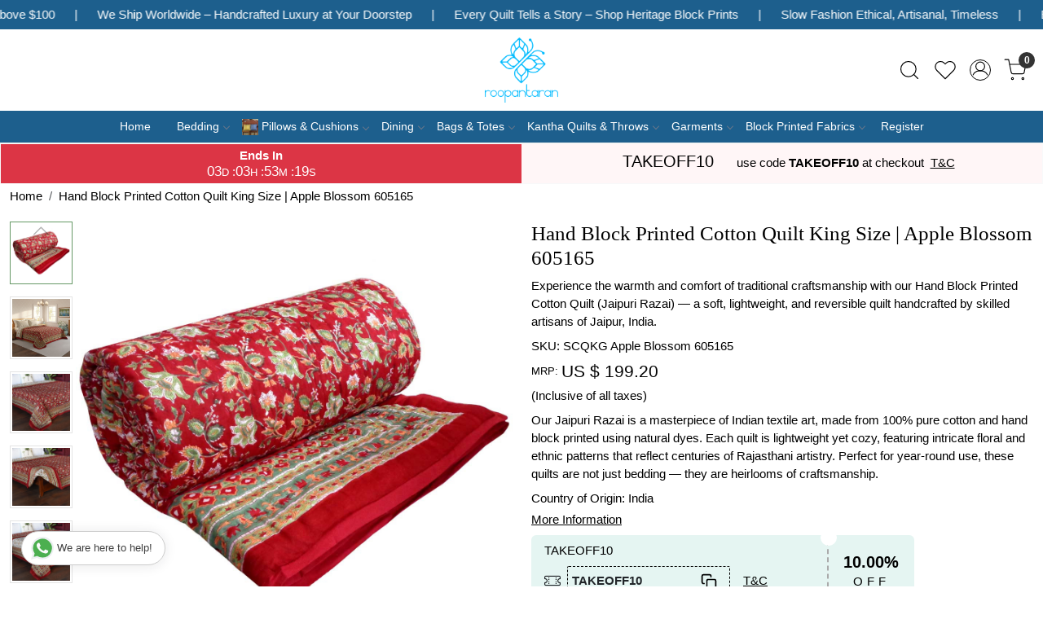

--- FILE ---
content_type: text/html; charset=UTF-8
request_url: https://www.roopantaran.com/products/hand-block-printed-cotton-quilt-king-size-apple-blossom-605165
body_size: 35017
content:
<!DOCTYPE html><html lang="en">
<head>
    <meta http-equiv="Content-Type" content="text/html; charset=utf-8" /><meta charset="utf-8">
<meta name="viewport" content="width=device-width, initial-scale=1">
     <meta name="robots" content="index,follow"/>        
 

    <meta name="google-site-verification" content="L5EamUz981ylzQuSGrIUfdueQltNcpi-8Ni0RxCyKE8"/>

    <meta name="p:domain_verify" content="ab0f74427e7f81180bae0db470666e9b"/>
    <title>Hand Block Printed Cotton Quilt | Jaipuri Razai Handmade by Artisans of India</title>
    <meta name="keywords" content="Jaipuri Razai, Hand Block Printed Quilt, Cotton Quilt India, Handmade Quilt Jaipur, Indian Cotton Bedding, Block Print Bedding, Lightweight Cotton Quilt, Reversible Jaipuri Quilt, Artisanal Bedding, Handmade Cotton Comforter"/>    <meta name="description" content="Shop premium Hand Block Printed Cotton Quilts (Jaipuri Razai) handmade by skilled artisans in Jaipur, India. 100% cotton, lightweight, reversible, and available in Baby, Twin, Queen, and King sizes. Perfect blend of comfort and traditional art."/>
<!--Store Favicons -->

<link href="//accounts.google.com" rel="preconnect" crossorigin="anonymous"/><link href="//fonts.googleapis.com" rel="preconnect"/><link href="//fonts.gstatic.com" rel="preconnect" crossorigin="anonymous"/>
<link href="//www.googletagmanager.com" rel="dns-prefetch"/>
<link href="//connect.facebook.net" rel="dns-prefetch"/><link href="//googleads.g.doubleclick.net" rel="dns-prefetch"/>


<link href="https://cdn.shopaccino.com/roopantaran/products/apple-blossom-605165--98447895052006_m.jpg?v=651" rel="preload" as="image"/>    <!-- iOS -->
    <link href="https://cdn.shopaccino.com/roopantaran/images/apple-touch-icon.png?v=651" rel="apple-touch-icon" sizes="57x57"/>    <link href="https://cdn.shopaccino.com/roopantaran/images/apple-touch-icon-precomposed.png?v=651" rel="apple-touch-icon-precomposed" sizes="57x57"/>    <link href="https://cdn.shopaccino.com/roopantaran/images/apple-touch-icon-57x57.png?v=651" rel="apple-touch-icon" sizes="57x57"/>    <link href="https://cdn.shopaccino.com/roopantaran/images/apple-touch-icon-60x60.png?v=651" rel="apple-touch-icon" sizes="60x60"/>    <link href="https://cdn.shopaccino.com/roopantaran/images/apple-touch-icon-72x72.png?v=651" rel="apple-touch-icon" sizes="72x72"/>    <link href="https://cdn.shopaccino.com/roopantaran/images/apple-touch-icon-76x76.png?v=651" rel="apple-touch-icon" sizes="76x76"/>    <link href="https://cdn.shopaccino.com/roopantaran/images/apple-touch-icon-114x114.png?v=651" rel="apple-touch-icon" sizes="114x114"/>    <link href="https://cdn.shopaccino.com/roopantaran/images/apple-touch-icon-120x120.png?v=651" rel="apple-touch-icon" sizes="120x120"/>    <link href="https://cdn.shopaccino.com/roopantaran/images/apple-touch-icon-144x144.png?v=651" rel="apple-touch-icon" sizes="144x144"/>    <link href="https://cdn.shopaccino.com/roopantaran/images/apple-touch-icon-152x152.png?v=651" rel="apple-touch-icon" sizes="152x152"/>    <link href="https://cdn.shopaccino.com/roopantaran/images/apple-touch-icon-180x180.png?v=651" rel="apple-touch-icon" sizes="180x180"/>    
    <link href="https://cdn.shopaccino.com/roopantaran/images/favicon-16x16.png?v=651" rel="icon" type="image/png" sizes="16x16"/><link href="https://cdn.shopaccino.com/roopantaran/images/favicon-16x16.png?v=651" rel="shortcut icon" type="image/png" sizes="16x16"/>    <link href="https://cdn.shopaccino.com/roopantaran/images/favicon-32x32.png?v=651" rel="icon" type="image/png" sizes="32x32"/><link href="https://cdn.shopaccino.com/roopantaran/images/favicon-32x32.png?v=651" rel="shortcut icon" type="image/png" sizes="32x32"/>    <link href="https://cdn.shopaccino.com/roopantaran/images/favicon-96x96.png?v=651" rel="icon" type="image/png" sizes="96x96"/><link href="https://cdn.shopaccino.com/roopantaran/images/favicon-96x96.png?v=651" rel="shortcut icon" type="image/png" sizes="96x96"/>    <link href="https://cdn.shopaccino.com/roopantaran/images/favicon-194x194.png?v=651" rel="icon" type="image/png" sizes="194x194"/><link href="https://cdn.shopaccino.com/roopantaran/images/favicon-194x194.png?v=651" rel="shortcut icon" type="image/png" sizes="194x194"/>    
    <!-- Chrome -->
    <link href="https://cdn.shopaccino.com/roopantaran/images/android-icon-192x192.png?v=651" rel="icon" type="image/png" sizes="192x192"/><link href="https://cdn.shopaccino.com/roopantaran/images/android-icon-192x192.png?v=651" rel="shortcut icon" type="image/png" sizes="192x192"/>    <link href="https://cdn.shopaccino.com/roopantaran/images/android-icon-228x228.png?v=651" rel="icon" type="image/png" sizes="228x228"/><link href="https://cdn.shopaccino.com/roopantaran/images/android-icon-228x228.png?v=651" rel="shortcut icon" type="image/png" sizes="228x228"/>    
    <meta name="apple-mobile-web-app-capable" content="yes"/>    <meta name="apple-mobile-web-app-status-bar-style" content="black-translucent"/>    <meta name="apple-mobile-web-app-title" content="Roopantaran"/>    <meta name="application-name" content="Roopantaran"/>    
    <link href="https://www.roopantaran.com/uploads/roopantaran/images/manifest.json" rel="manifest"/>    
    <!-- Windows -->
    <meta name="msapplication-TileColor" content="#004c80"/>    <meta name="msapplication-TileImage" content="https://cdn.shopaccino.com/roopantaran/images/mstile-144x144.png?v=651"/>    <meta name="msapplication-square70x70logo" content="https://cdn.shopaccino.com/roopantaran/images/mstile-70x70.png?v=651"/>    <meta name="msapplication-square150x150logo" content="https://cdn.shopaccino.com/roopantaran/images/mstile-150x150.png?v=651"/>    <meta name="msapplication-wide310x150logo" content="https://cdn.shopaccino.com/roopantaran/images/mstile-310x150.png?v=651"/>    <meta name="msapplication-square310x310logo" content="https://cdn.shopaccino.com/roopantaran/images/mstile-310x310.png?v=651"/>    
    <meta name="msapplication-config" content="https://www.roopantaran.com/uploads/roopantaran/images/browserconfig.xml"/>    <meta name="theme-color" content="#004c80"/>    <meta name="msapplication-tooltip" content="Roopantaran"/>
                        <link rel="canonical" href="https://www.roopantaran.com/products/hand-block-printed-cotton-quilt-king-size-apple-blossom-605165" />        

    
	<link rel="stylesheet" type="text/css" href="/css/assets/plugins/bootstrap-5.3.3/css/bootstrap.min.css" as="style"/>
	<link rel="stylesheet" type="text/css" href="/css/style.min.css?v=651" as="style"/>
	<link rel="stylesheet" type="text/css" href="/css/theme.css?v=651" as="style"/>

	<script type="text/javascript" src="/js/jquery-3.6.0.min.js" rel="preload"></script>

	<script type="text/javascript" src="/js/lazysizes-5.3.2.min.js" rel="preload"></script>

	<link rel="stylesheet" type="text/css" href="/css/assets/plugins/bootstrap-icons-1.11.3/bootstrap-icons.min.css" as="style" defer="defer"/>

	<link rel="stylesheet" type="text/css" href="/css/assets/plugins/jquery-ui-1.13.1/jquery-ui.min.css" as="style" async="async"/>

	<link rel="stylesheet" type="text/css" href="/css/assets/plugins/intl-tel-input/css/intlTelInput.min.css"/>

	<script type="text/javascript" src="/css/assets/plugins/intl-tel-input/js/intlTelInput.min.js"></script>
    <meta property="og:title" content="Hand Block Printed Cotton Quilt | Handmade Jaipuri Razai – 100% Cotton"/><meta property="og:type" content="product"/><meta property="og:url" content="https://www.roopantaran.com/products/hand-block-printed-cotton-quilt-king-size-apple-blossom-605165?currency_id=2"/><meta property="og:image" content="https://cdn.shopaccino.com/roopantaran/products/apple-blossom-605165--98447895052006_m.jpg?v=651"/><meta property="og:image:alt" content="Hand Block Printed Cotton Quilt | Handmade Jaipuri Razai – 100% Cotton"/><meta property="og:description" content="Authentic Jaipuri Razai handcrafted by artisans of India. 100% cotton hand block printed quilt with natural dyes, lightweight, reversible, and machine washable. Available in Baby, Twin, Queen, and King sizes — a perfect blend of comfort and tradition"/><meta property="og:site_name" content="Roopantaran"/><meta property="twitter:card" content="Roopantaran"/><meta property="twitter:title" content="Hand Block Printed Cotton Quilt | Handmade Jaipuri Razai – 100% Cotton"/><meta property="twitter:image" content="https://cdn.shopaccino.com/roopantaran/products/apple-blossom-605165--98447895052006_m.jpg?v=651"/><meta property="twitter:description" content="Authentic Jaipuri Razai handcrafted by artisans of India. 100% cotton hand block printed quilt with natural dyes, lightweight, reversible, and machine washable. Available in Baby, Twin, Queen, and King sizes — a perfect blend of comfort and tradition"/><meta property="twitter:url" content="https://www.roopantaran.com/products/hand-block-printed-cotton-quilt-king-size-apple-blossom-605165"/><meta name="apple-itunes-app" content="app-id=id1564028042"/><meta name="google-play-app" content="app-id=com.roopantaran"/><link rel="stylesheet" type="text/css" href="/css/slickanimate-all.min.css"/><link rel="stylesheet" type="text/css" href="/css/glasscase.min.css"/><link rel="stylesheet" type="text/css" href="/css/assets/plugins/photoswipe/photoswipe-all.min.css"/><link rel="stylesheet" type="text/css" href="/css/assets/plugins/star-rating/css/star-rating.min.css"/><link rel="stylesheet" type="text/css" href="/css/assets/plugins/bootstrap-datepicker/css/datepicker.css"/><script type="text/javascript" src="/js/slick-all.min.js"></script><script type="text/javascript">
//<![CDATA[
jQuery(function($){
        Theme.Utils.Product.addToWishlistFromList();
        Theme.Utils.Product.removeFromWishlist();
        Theme.Utils.Product.preventWishlistLoginRedirection();
        });
        
//]]>
</script><script type="text/javascript" src="//cdnjs.cloudflare.com/ajax/libs/modernizr/2.8.3/modernizr.min.js"></script><script type="text/javascript" src="/js/jquery.glasscase.min.js"></script><script type="text/javascript" src="/css/assets/plugins/photoswipe/photoswipe-all.min.js"></script><script type="text/javascript" src="/js/option_selection.min.js"></script>    <style type="text/css">
 body {  background-color: #FFFFFF !important; background-repeat: repeat !important; font-size: 15px !important; color: #000000 !important; } 
 .header-txt, .header-topbar, .header-txt a {  background-color: #1d5f8d !important; color: #ffffff !important; } 
 @media (min-width: 768px) { 
  .mobile-header .toppanel-hold a, #logo a, .m-logo a, #header-option4 .searchbar button, #header-option4 .searchbar input {  color: #000000 !important; } 
svg.svg-color path {  fill: #000000 !important; } 
 .mobile-header .toppanel-hold a:hover {  color: #000000 } 
 } 
 @media (max-width: 991px) { 
 #header-option3 .mobile-header .toppanel-hold a,#header-option3  #logo a,#header-option3  .m-logo a, #header-option4 .mobile-header .toppanel-hold a,#header-option4  #logo a,#header-option4  .m-logo a{  color: #000000 !important; } 
 } 
  .m-logo a {  color: #000000 !important; } 
.m-logo a:hover {  color: #000000 !important; } 
 .footer-links .h4, .footer-links h4, .footer-links h5, .social-hold h4, .store-policies li::after {  color: #ffffff !important; } 
 footer {  background-color: #1d5f8d !important; color: #ffffff !important; } 
 footer a {  color: #ffffff !important; } 
 footer a:hover {  color: #8a8a8a !important; } 
 p {  font-size: 15px !important; color: #000000 !important; } 
 a, .btn-link, .pagination > li:first-child > a, .pagination > li:first-child > span,  .btn-link, .progress-steps li.active, .progress-steps li.active .stronger, .pagination > li > a, .pagination > li > span {  font-size: 15px; color: #000000; } 
 a:hover, .btn-link:hover {  font-size: 15px; color: #000000; } 
 h1 {  font-size: 25px !important; color: #000000 !important; } 
 h2 {  font-size: 25px !important; color: #000000 !important; } 
 h3 {  font-size: 20px !important; color: #000000 !important; } 
 h4 {  font-size: 18px !important; color: #000000 !important; } 
 h5 {  color: #000000 !important; } 
 h6 {  color: #000000 !important; } 
 p {  font-size: 15px !important; color: #000000 !important; } 
.shoppingcart .cart-icon span, .searchbar .theme-btn, .btn-primary, .list-group-item.active, .dropdown-item:active {  background-color: #e5d99d !important; border-color: #e5d99d !important; color: #000000 !important; } 
.dropdown-item:active, .description-all-tabs .nav-tabs .nav-item.show .nav-link,.description-all-tabs .nav-tabs .nav-link.active {  background-color: #e5d99d !important; color: #000000 !important; } 
.btn-primary, .btn-wishlist, .variant_size_span, .description-all-tabs .nav-tabs .nav-link {  border-radius: 0px !important; } 
.btn-outline, .btn-outline-primary{  border-color: #e5d99d !important; color: #e5d99d !important; border-radius: 0px !important; } 
.btn-wishlist{  } 
.searchbar .input-group-btn:hover, .btn-primary:hover, .btn-primary:focus, .btn-primary:active, .btn-outline-primary:hover, .btn-outline-primary:focus, .btn-outline-primary:active, .btn-outline-primary.active {  background-color: #1d4f71 !important; border-color: #1d4f71 !important; color: #ffffff !important; border-radius: 0px !important; } 
.theme_border, .border-primary, .tabsborder.active {  border-color: #e5d99d !important; } 
 .pagination > li > a, .pagination > li > span {  color: #000000 !important; } 
 .pagination > li.active > a, .pagination > li.active > span, .pagination > li.active > a:hover, .pagination > li.active > span:hover, .pagination > li.active > a:focus, .pagination > li.active > span:focus {  color: #000000 !important; } 
 .pagination > li > a:hover, .pagination > li > span:hover, .pagination > li > a:focus, .pagination > li > span:focus {  color: #000000 !important; } 
 @media (min-width: 992px) { 
 .navigation, .h-unsticky #header-option3 .navigation {  background-color: #1d5f8d !important } 
 .nav-menu > li > a, .h-unsticky #header-option3 .nav-menu > li > a {  background-color: #1d5f8d !important; font-size: 14px !important; color: #ffffff !important; } 
 .nav-menu > li:hover > a, .nav-menu > li.active > a, .nav-menu > li.focus > a {  background-color: #1d5f8d !important; font-size: 14px !important; color: #ffffff !important; } 
 .nav-dropdown > li > a {  background-color: #1d5f8d !important; font-size: 14px !important; color: #ffffff !important; } 
 .nav-dropdown > li > a:hover, .nav-dropdown > li > a:focus {  background-color: #1d5f8d !important; font-size: 14px !important; color: #ffffff !important; } 
 .navigation-portrait .nav-dropdown > li > ul > li > a {  background-color: #1d5f8d !important; font-size: 14px !important; color: #ffffff !important; } 
 .navigation-portrait .nav-dropdown > li > ul > li > a:hover, .navigation-portrait .nav-dropdown > li > ul > li > a:focus {  background-color: #1d5f8d !important; font-size: 14px !important; color: #ffffff !important; } 
.radio label::before, .checkbox label::before { border-color:#000000; } 
 .teaser > div.link > a:hover > span.shop-btn,.product-display:hover span.btn, .theme-circle, ul.slimmenu li ul li a:hover, .bs-wizard > .bs-wizard-step.active > .progress > .progress-bar, .bs-wizard > .bs-wizard-step.active > .bs-wizard-dot, .bs-wizard > .bs-wizard-step.active > .bs-wizard-dot:after, .green-black ul.dropdown ul li.hover, .green-black ul.dropdown ul li:hover, .mobile-slide .carousel-indicators .active, .filter-panel .radio label::after { background-color:#e5d99d; color:#000000; }  
 } 
 .quick-modal-box {  background-color: #FFFFFF !important; font-size: 15px !important; color: #000000 !important; } 
 </style>    
            <style>.category-description {
	max-width: 1200px;
	margin: 0 auto;
	padding: 2em;
}

@import url('https://fonts.googleapis.com/css2?family=Lato:wght@300;400;700&display=swap');

@import url('https://fonts.googleapis.com/css2?family=Baskervville:ital@0;1&display=swap');

html,
body,
button,
input,
select,
textarea,
p {
	font-family: 'Lato', sans-serif;
}

h2,
.h2 {
	font-size: 28px !important;
}

h1,
h2,
h3,
h4,
.h1,
.h2,
.h3,
.h4 {
	font-family: 'Baskervville', serif;
}

#image_with_text_overlay_3169 {
	background: url(https://cdn.shopaccino.com/roopantaran/images/bg-452637.png) repeat !important;
}

#newsletter_subscribe_3162 {
	background: url(https://cdn.shopaccino.com/roopantaran/images/newsleter-bg-387812.jpg) repeat;
	background-size: cover !important;
}

#newsletter_subscribe_3162 .container-fluid .row .col-md-12 {
	background: #FFF;
	max-width: 500px;
	width: 100%;
	margin: 0px auto;
}

#newsletter_subscribe_3162 .container-fluid .row .col-md-12 .margin-auto {
	width: 80% !important;
}

.slide__content--headings, #carousel-example-controls-3155 .hero-caption  {
	left: 1rem;
	bottom: 1rem;
	background: rgba(29, 95, 141, 0.9);
	min-width: 400px;
	max-width: 400px;
	padding: 1.4rem 2rem;
}

/*.hero-caption.bottom_left {
		left: 1rem;
		bottom: 1rem;
		background: rgba(29,95,141,0.9);
		min-width: 400px;
		max-width: 400px;
		padding: 1.4rem 2rem;
	}*/
#image_with_text_overlay_3167 {
	background: #f3ecda !important
}

.hero-caption .hero-slide-heading {
	font-weight: inherit;
	font-size: 36px;
}

#featured_product_tabs_3160 {
	padding: 0 !important;
}

.download-app1 h4 {
	color: #FFF;
}

.category-caption h3 {
	font-family: 'Lato', sans-serif;
	font-weight: 400;
	text-transform: uppercase;
	font-size: 15px !important;
}

#image_with_text_overlay_3170 {
	padding: 0px !important;
}

.home-slider .slide__img a, #carousel-example-controls-3155 .carousel-item > a  {
	overflow: hidden;
	display: block !important;
	position: relative;
	padding-bottom: 37.75% !important;
}

.home-slider .slide__img a img, #carousel-example-controls-3155 .carousel-item a img  {
	display: block;
	max-width: 100%;
	position: absolute;
	top: 0;
	left: 0;
	height: 100%;
	width: 100% !important;
	object-fit: cover;
	object-position: center center;
}

@media(max-width:767px) {
	.hero-caption {
		display: none;
	}

	.slide__content--headings,  #carousel-example-controls-3155 .hero-caption {
		left: 0rem;
		bottom: 0rem !important;
		background: rgba(29, 95, 141, 0.9);
		min-width: 400px !important;
		max-width: 400px !important;
		padding: 1.4rem 1rem 1.4rem 0rem !important;
	}

	.hero-caption .hero-slide-heading {
		font-size: 26px !important;
	}

	.home-slider .slide__img a, #carousel-example-controls-3155 .carousel-item > a {

		padding-bottom: 100% !important;
	}
}


#featured_categories_3159 .homecategoryscroll .slick-slide .home-category a figure {
	padding-bottom: 100% !important;
	z-index: 0;
	position: relative;
	overflow: hidden;
}

#featured_categories_3159 .homecategoryscroll .slick-slide .home-category a figure img {
	display: block;
	max-width: 100%;
	position: absolute;
	top: 0;
	left: 0;
	height: 100%;
	width: 100% !important;
	object-fit: cover;
	object-position: center center;
}

.teaser figure {
	padding-bottom: 100% !important;
	z-index: 0;
	position: relative;
	overflow: hidden;
}

.teaser figure img {
	display: block;
	max-width: 100%;
	position: absolute;
	top: 0;
	left: 0;
	height: 100%;
	width: 100% !important;
	object-fit: cover;
	object-position: center center;
}

#image_with_text_overlay_3170 .imagetext-overlay-img img {
	display: block;
	max-width: 100%;
	position: absolute;
	top: 0;
	left: 0;
	height: 100%;
	width: 100% !important;
	object-fit: cover;
	object-position: center center;
}

#custom_content_3204{
	padding: 0px !important;
    margin: 0px !important;
}

#custom_content_3204 .container{
	width: 100%;
    max-width: 100%;
}

#custom_content_3204 .container .row .col-md-12{
	margin: 0px;
    padding: 0px;
}

#custom_content_3204 .container .row .col-md-12 h2{
	display:none;
}

#custom_content_3204 .container .row .col-md-12 p{
	display:none;
}


@media(min-width:768px) {
	/* #image_with_text_overlay_3170 .imagetext-overlay-img {
		padding-bottom: 48.13793% !important;
		z-index: 0;
		position: relative;
		overflow: hidden;
	} */

	/* #image_with_text_overlay_3167 .imagetext-overlay-img {
		padding-bottom: 43.96258% !important;
		z-index: 0;
		position: relative;
		overflow: hidden;
	} */

	/* #image_with_text_overlay_3169 .imagetext-overlay-img {
		padding-bottom: 43.96258% !important;
		z-index: 0;
		position: relative;
		overflow: hidden;
	} */

	#image_with_text_overlay_3167 .imagetext-overlay-img img,
	#image_with_text_overlay_3169 .imagetext-overlay-img img {
		display: block;
		max-width: 100%;
		position: absolute;
		top: 0;
		left: 0;
		height: 100%;
		width: 100% !important;
		object-fit: cover;
		object-position: center center;
	}


}

@media(max-width:767px) {
.home-slider .sliders-3155  .slick-dots{
    bottom: -23px;
}
	/* #image_with_text_overlay_3170 .imagetext-overlay-img {
		padding-bottom: 100% !important;
		z-index: 0;
		position: relative;
		overflow: hidden;
	} */

	/* #image_with_text_overlay_3167 .imagetext-overlay-img {
		padding-bottom: 95.69444% !important;
		z-index: 0;
		position: relative;
		overflow: hidden;
	} */

	#image_with_text_overlay_3167 .imagetext-overlay-img img {
		display: block;
		max-width: 100%;
		position: absolute;
		top: 0;
		left: 0;
		height: 100%;
		width: 100% !important;
		object-fit: cover;
		object-position: center center;

	}
}

#carousel-example-controls-3155{
    margin-bottom: 0px !important;
}
 .bt-slider .carousel-indicators {
    margin-bottom: 10px !important;
}
 .bt-slider .carousel-control-next,  .bt-slider .carousel-control-prev {
  position: absolute;
  top: 46%;
  bottom: auto;
}

/* -------------------New---------Css------------Start------------ */
.logo-hold #logo {
    max-width: 90px;
}
.footer-links-hold{
    padding-bottom: 1.5rem !important;
    padding-top: 2.5rem !important;
}

@media(max-width:767px){
    .footer-logo{
        margin: 0px auto;
        margin-bottom: 10px;
    }
    #footer-top .f-nav{
        text-align: center !important;
    }
    #newsletter_subscribe_3162 h2{
        font-size: 22px !important;
    }
    #image_with_text_overlay_3166{
        padding-bottom: 0rem !important;
    }
    h2, .h2 {
        font-size: 24px !important;
    }
}



/* --------------new---------css---------start---------- */
.header-txt .top-contetn:hover {
    animation-play-state: paused;
  }
  .header-txt {
    padding: 10px 0px !important;
    overflow-x: hidden;
}
.header-txt .col-12 {
    position: relative;
}
.header-txt .top-contetn {
    position: absolute;
    white-space: nowrap;
    will-change: transform;
    animation: marquees 68s linear infinite;
    top: -3px;
}


@keyframes marquees{
0% {
    transform: translateX(0);
}
100% {
    transform: translateX(-50%);
}}


#div_text_column_images_14189 .text-cl-img-hold .figure-hold{
    display: none;
}
#div_text_column_images_14189 .text-cl-img-hold  .text-caption h3{
    width: 60px;
    height: 60px;
    margin: 0px auto;
    align-content: center;
    border-radius: 50%;
    color: #fff !important;
    background-color: #1d5f8d !important;
    font-size: 35px !important;
    position: relative;
    z-index: 1;
}
#div_text_column_images_14189 .text-cl-img-hold  h4{
    font-size: 24px !important;
}
#div_text_column_images_14189{
    position: relative;
}
@media(min-width:992px){
    #div_text_column_images_14189::before{
     content: '';
    width: 100%;
    height: 10px;
    background-image: url(https://cdn.shopaccino.com/roopantaran/images/group-1-4234603905994.png);
    background-repeat: no-repeat;
    background-position: center;
    background-size: 100%;
    position: absolute;
    left: 0px;
    right: 0px;
    top: 60px;
    max-width: 813px;
    margin: 0px auto;
    z-index: 0;
}
}

@media(max-width:767px){
    #text_column_images_14189{
        padding-top: 2rem !important;
        padding-bottom: 1rem !important;
    }
    #div_text_column_images_14189 .text-cl-img-hold{
        position: relative;
    }
     #div_text_column_images_14189 .text-cl-img-hold::before{
  content: '\F128';
        color: #1D5F8D;
        position: absolute;
        bottom: -28px;
        left: 0px;
        right: 0px;
        margin: 0px auto;
        font-family: bootstrap-icons !important;
        font-size: 30px;

    }
    #div_text_column_images_14189 .product-inline-1:nth-child(3) .text-cl-img-hold::before {
        display: none;
    }
}
</style>
<script type="text/javascript">
//<![CDATA[
    window.BRAND_STORE_ID = 131;
    window.BRAND_STORE_CURRENCY_SYMBOL_POSTFIX = 0;
    window.IS_WHOLESALER = 0;
    window.IS_B2B_QUANTITY_MULTIPLE = 0;
    window.BRAND_STORE_LANGUAGE = 'en';
    
    //Set Global Variables
    window.Store = window.Store || {};  // create if not exists
    Store.StoreConfig = Object.assign({"id":"131","store_website_url":"www.roopantaran.com","store_domain_name":"roopantaran","is_multi_variant_add_cart_enabled":0,"language_code":"en","store_country_id":"101"}, Store.StoreConfig || {});
    Store.TemplateConfig = Object.assign({"is_b2b_quantity_multiple":0,"show_sidebar_on_addcart":1,"is_get_quote":0,"is_customer_register_in_popup":1,"show_discount_percent_on_product":0,"show_discount_percent_on_product_round_off":0}, Store.TemplateConfig || {});
    Store.CustomerConfig = Object.assign({"is_wholesaler":0}, Store.CustomerConfig || {});
    Store.AppConfig = Object.assign({"is_gold_rate":0}, Store.AppConfig || {});
//]]>
</script>    
        <!-- Begin Google Analytics Tag -->
 <script type="text/javascript">
 var gaProperty = 'G-3XJ992C40B';
 var disableStr = 'ga-disable-' + gaProperty;
 if (document.cookie.indexOf(disableStr + '=true') > -1) {
 window[disableStr] = true;
 }
 function gaOptout() {
 document.cookie = disableStr + '=true; expires=Thu, 31 Dec 2099 23:59:59 UTC; path=/';
 window[disableStr] = true;
 }
 </script>
<script async src="https://www.googletagmanager.com/gtag/js?id=G-3XJ992C40B"></script>
<script>
 window.dataLayer = window.dataLayer || [];
 function gtag(){dataLayer.push(arguments);}
 gtag('js', new Date());
 gtag('config', 'G-3XJ992C40B');
</script>
 <!-- End Google Analytics Tag -->
<script>
 if (typeof gtag == 'function') {
 gtag('event', 'view_item_list', {
 "items": [{"id":"SCQQE Apple Blossom 605165","name":"Hand Block Printed Cotton Queen Size Quilt | Apple Blossom 605165","list_name":"Related Products","list_position":1,"price":"169.00","currency":"USD"}]
});
}
</script>
<script>
 if (typeof gtag == 'function') {
 gtag('event', 'view_item', {
 "items": [{"id":"SCQKG Apple Blossom 605165","name":"Hand Block Printed Cotton Quilt King Size | Apple Blossom 605165","list_name":"Product Detail","list_position":1,"price":"199.20","currency":"USD","url":"https:\/\/www.roopantaran.com\/products\/hand-block-printed-cotton-quilt-king-size-apple-blossom-605165","image_url":"https:\/\/cdn.shopaccino.com\/roopantaran\/products\/apple-blossom-605165--98447895052006_l.jpg?v=651","instock":"Yes","brand":"Experience the warmth and comfort of traditional craftsmanship with our Hand Block Printed Cotton Quilt (Jaipuri Razai) &mdash; a soft, lightweight, and reversible quilt handcrafted by skilled artisans of Jaipur, India.","category":""}]
});
}
</script>

<!-- Begin Google Remarketing Tag -->
<script async src="https://www.googletagmanager.com/gtag/js?id=AW-1033834891"></script>
<script>
window.dataLayer = window.dataLayer || [];
function gtag(){dataLayer.push(arguments);}
gtag('js', new Date());
gtag('config', 'AW-1033834891');
gtag('event', 'page_view', {'send_to': 'AW-1033834891',
'ecomm_totalvalue': '199.20',
'ecomm_pagetype': 'product',
'items': [{
'ecomm_prodid': 'SCQKG Apple Blossom 605165',
'google_business_vertical': 'retail'
}]});
</script>
<!-- End Google Remarketing Tag -->
<!-- Facebook Page View Code -->
<script type="text/javascript">
!function(f,b,e,v,n,t,s){if(f.fbq)return;n=f.fbq=function(){n.callMethod?n.callMethod.apply(n,arguments):n.queue.push(arguments)}; 
if(!f._fbq)f._fbq=n;n.push=n;n.loaded=!0;n.version='2.0';n.queue=[];t=b.createElement(e);t.async=!0;t.src=v;s=b.getElementsByTagName(e)[0]; 
s.parentNode.insertBefore(t,s)}(window,document,'script','https://connect.facebook.net/en_US/fbevents.js');
fbq('init', '562080274879248'); 
fbq('track', 'PageView'); 
 fbq('track', 'ViewContent', { 
 content_name: 'Hand Block Printed Cotton Quilt King Size | Apple Blossom 605165', 
 content_ids: ['SCQKG Apple Blossom 605165'], 
 content_type: 'product', 
 contents: [{"id":"SCQKG Apple Blossom 605165","quantity":1,"item_price":199.2}], 
 currency: 'USD', 
 value: '199.20' 
 }, {eventID: '1769630491735'}); 
</script> 
<noscript><img height='1' width='1' alt='Facebook' style='display:none' src='https://www.facebook.com/tr?id=562080274879248&ev=PageView&eid=1769630491735&noscript=1' /></noscript> 
<!-- End Facebook Page View Code --> 
        
    <link rel="stylesheet" type="text/css" href="/css/assets/plugins/flickity/css/flickity.min.css"/><script type="text/javascript" src="/css/assets/plugins/flickity/js/flickity.pkgd.min.js"></script><script type="text/javascript">
//<![CDATA[
var googleRecaptchaSiteKey = '6Le8sfcUAAAAAO1bkq1diiUIF_uyXT-RRrtaFre7';
//]]>
</script></head>

<body>
            
                
                
        <div role="alert" class="alert border-0 m-0 p-0 rounded-0 alert-dismissible fade show bg-dark text-white header-txt">
        <div class="container-fluid">
            <div class="row">
                <div class="col-12 py-2 text-center">
                    <div class="top-contetn  ">    <div class="d-flex">       <div>Fastest International Shipping</div>       <span class="mx-md-4 mx-2 text-white">|</span>       <div>Free Shipping above $100 </div>       <span class="mx-md-4 mx-2 text-white">|</span>         We Ship Worldwide – Handcrafted Luxury at Your Doorstep       <span class="mx-md-4 mx-2 text-white">|</span>       <div>Every Quilt Tells a Story – Shop Heritage Block Prints</div>       <span class="mx-md-4 mx-2 text-white">|</span>       <div>Slow Fashion Ethical, Artisanal, Timeless</div>       <span class="mx-md-4 mx-2 text-white">|</span>        Enjoy Flat 10% Off and FREE SHIPPING – Use Code: TAKEOFF10 at Checkout        <span class="mx-md-4 mx-2 text-white">|</span>       <div> Handcrafted Textiles for Every Home</div>       <span class="mx-md-4 mx-2 text-white">|</span>       <div>From India, With Love – Fast Global Delivery</div>       <span class="mx-md-4 mx-2 text-white">|</span>        Flat 10% Off and FREE SHIPPING – Use Code: TAKEOFF10 at Checkout       <span class="mx-md-4 mx-2 text-white">|</span>       <div>Free Global Shipping above $100 </div>       <span class="mx-md-4 mx-2 text-white">|</span>       <div>Fastest Worldwide Delivery</div>       <span class="mx-md-4 mx-2 text-white">|</span>        Free Worldwide Shipping above $100        <span class="mx-md-4 mx-2 text-white">|</span>       <div>Every Quilt Tells a Story – Shop Heritage Block Prints</div>       <span class="mx-md-4 mx-2 text-white">|</span>       <div>Slow Fashion Ethical, Artisanal, Timeless</div>       <span class="mx-md-4 mx-2 text-white">|</span>        Free shipping above USD 100        <span class="mx-md-4 mx-2 text-white">|</span>       <div>Revive Your Space – Handcrafted Textiles for Every Home</div>       <span class="mx-md-4 mx-2 text-white">|</span>       <span class="mx-md-4 mx-2 text-white">|</span>       <div>From India, With Love – Fast Global Delivery</div>       <span class="mx-md-4 mx-2 text-white">|</span>       <span class="mx-md-4 mx-2 text-white">|</span>       <div>Make Every Meal a Celebration </div>       <span class="mx-md-4 mx-2 text-white">|</span>    </div> </div>                </div>
            </div>
        </div>
        <button type="button" class="d-block d-sm-none p-3 btn-close" data-bs-dismiss="alert" aria-label="Close"></button>
    </div>
    
    <div class="bg-white header-height"></div>
        <header id="header" class="sticky-top header_inner">
        <div class="container-screen">
                        <div id="header-option1">
    <div id="sticky-mhead"></div>
    <div class="clearfix">
        <div class="clearfix mobile-header">
            <div class="container-fluid">
                <div class="row g-0 g-lg-4 d-flex align-items-center mobile-logo">
                                                    <div class="col-2 col-md-4 col-lg-3 d-flex align-items-center">
                                <div class="position-relative me-3 m-nav-icon"><div class="animate fadeIn nav-toggle"></div></div>
                                <div class="d-none d-md-block">
                                                                                                                                                    <div class="my-1 d-inline-block mr-auto language-hold">
                                        <ul class="list-inline m-0 p-0">
                                                                                                                                                                                                                                            
                                                                                                                                                                                </ul>
                                    </div>                                     
                                 </div>
                            </div>
                            <div class="col-5 col-md-4 col-lg-6">
                                <div class="text-md-center logo-hold logo-pos-center">
                                    <div id="logo">
                                                                                    <a href="/" title="Home" class="d-block ratio" style="--bs-aspect-ratio: 89.00%"><img src="https://cdn.shopaccino.com/roopantaran/images/roopantaran-logo-aligned-238793headerlogo-1-87560980875279_header_logo.png?v=651" alt="Roopantaran" class="img-fluid"/></a>                                                                            </div>
                                </div>
                            </div>
                        
                        <div class="col-5 col-md-4 col-lg-3">
                            <div class="d-flex justify-content-end align-items-center toppanel-hold">
                                                                
                                
                                    <div class="search-toggle">
                                        <a role="link" tabindex="0" class="search-icon px-2 icon-search" title="Search"><svg class="svg-size ico-srch" viewBox="0 0 24 24" width="25" height="25" stroke="currentColor" stroke-width="1" fill="none" stroke-linecap="round" stroke-linejoin="round"><circle cx="11" cy="11" r="8"></circle><line x1="21" y1="21" x2="16.65" y2="16.65"></line></svg></a>
                                        <a role="link" tabindex="0" class="search-icon px-2 icon-close" title="Search"><svg class="svg-size ico-close" viewBox="0 0 24 24" width="25" height="25" stroke="currentColor" stroke-width="1" fill="none" stroke-linecap="round" stroke-linejoin="round" class="css-i6dzq1"><line x1="18" y1="6" x2="6" y2="18"></line><line x1="6" y1="6" x2="18" y2="18"></line></svg></a>
                                    </div>
                                    <div class="head-wish">
                                        <a class="px-2 d-flex btn_login_popup" href="/myaccount/wishlist">
                                            <i class="fa fa-star-o d-none" aria-hidden="true"></i>
                                            <svg class="svg-size" viewBox="0 0 24 24" width="25" height="25" stroke="currentColor" stroke-width="1" fill="none" stroke-linecap="round" stroke-linejoin="round" class="css-i6dzq1"><title>Wishlist</title><path d="M20.84 4.61a5.5 5.5 0 0 0-7.78 0L12 5.67l-1.06-1.06a5.5 5.5 0 0 0-7.78 7.78l1.06 1.06L12 21.23l7.78-7.78 1.06-1.06a5.5 5.5 0 0 0 0-7.78z"></path></svg>
                                        </a>
                                    </div>
                                    <div class="clearfix">
                                        <div class="clear top-login-dtp">
                                                                                            <a class="px-2 d-flex btn_login_popup" href="#" id="user_profile" aria-label="Accounts">
                                                    <svg class="svg-size" role="presentation" viewBox="0 0 20 20" width="23" height="23" stroke-width="1" >
                                                    <title>Account</title>
                                                      <g transform="translate(1 1)" stroke="currentColor" fill="none" fill-rule="evenodd" stroke-linecap="square">
                                                        <path d="M0 18c0-4.5188182 3.663-8.18181818 8.18181818-8.18181818h1.63636364C14.337 9.81818182 18 13.4811818 18 18"></path>
                                                        <circle cx="9" cy="4.90909091" r="4.90909091"></circle>
                                                      </g>
                                                    </svg>
                                                </a>
                                                                                    </div>
                                        <div class="top-login">
                                                                                  </div>
                                    </div>

                                    <div class="shoppingcart">
                                        <div id="div-drop-cart" class="position-relative">
                                            <div class="position-relative cd-cart-trigger">
                                                <a href="/store_carts/cart" title="Shopping Bag" class="d-flex px-2 cart-icon align-items-center">
                                                    <span class="position-absolute rounded-circle badge badge-primary bg-dark text-white">0</span>
                                                    <svg class="svg-size" viewBox="0 0 24 24" width="25" height="25" stroke="currentColor" stroke-width="1" fill="none" stroke-linecap="round" stroke-linejoin="round" class="css-i6dzq1"><circle cx="9" cy="21" r="1"></circle><circle cx="20" cy="21" r="1"></circle><path d="M1 1h4l2.68 13.39a2 2 0 0 0 2 1.61h9.72a2 2 0 0 0 2-1.61L23 6H6"></path></svg>
                                               </a>
                                            </div>
                                        </div>
                                    </div>

                                                            </div>
                        </div>
                </div>
            </div>
        </div>
        <div class="mobile-header-height d-block d-md-none"></div>
        <div class="text-lg-center menu-bar">   
            <nav id="navigation1" class="d-block position-relative w-100 navigation d-none d-md-block">
    <div class="animate fadeIn nav-toggle d-none"></div>
    <div class="nav-menus-wrapper">
                
        <ul class="m-0 list-inline nav-menu">
                                    <li class="list-inline-item"><a href="/">Home</a></li>
                                <li class="list-inline-item"><a href="/categories/bedding">Bedding</a><ul class="nav-dropdown"><li class="list-inline-item"><a href="/categories/cotton-quilts">Cotton Quilts</a><ul class="nav-dropdown"><li><a href="/categories/baby-quilt">Baby Quilt (Toddler Size Quilt)</a></li><li><a href="/categories/twin-quilt">Twin Quilt (Single Size Quilt)</a></li><li><a href="/categories/queen-quilt">Queen Quilt (Double Size Quilt)</a></li><li><a href="/categories/king-quilt">King Quilt (California Size Quilt)</a></li></ul></li><li class="list-inline-item"><a href="/categories/bedspread">Bedspreads</a><ul class="nav-dropdown"><li><a href="/categories/bedspread-20s-pigment">Bedspread Cotton Sheeting</a></li><li class="list-inline-item"><a href="/categories/bedspread-percale">Bedspread Cotton Percale</a><ul class="nav-dropdown"><li><a href="/categories/bedspread-percale-queen-size">Bedspread Percale Queen Size</a></li><li><a href="/categories/bedspread-percale-king-size">Bedspread Percale King Size</a></li></ul></li><li class="list-inline-item"><a href="/categories/bedspread-quilted">Bedspread Quilted</a><ul class="nav-dropdown"><li><a href="/categories/bedspread-quilted-queen-size">Bedspread Quilted Queen Size</a></li><li><a href="/categories/bedspread-quilted-king-size">Bedspread Quilted King Size</a></li></ul></li></ul></li><li class="list-inline-item"><a href="/categories/dohars">Dohars</a><ul class="nav-dropdown"><li><a href="/categories/dohar-twin-size">Dohar Twin Size</a></li><li><a href="/categories/dohar-queen-size">Dohar Queen Size</a></li></ul></li><li><a href="/categories/cotton-throws">Cotton Throws</a></li><li class="list-inline-item"><a href="/categories/rugs">Rugs</a><ul class="nav-dropdown"><li><a href="/categories/2-x-3-feet-rugs-hand-printed">RUG 2x3 Ft (60x90 cms)</a></li><li><a href="/categories/4-x-6-feet-rugs-hand-printed">RUG 4x6 Ft (120x180 cms)</a></li></ul></li></ul></li><li class="list-inline-item"><a href="/categories/pillows-cushions"><img src="/img/x.gif" alt="Pillows &amp;amp; Cushions" class="img-fluid lazyload" data-src="https://cdn.shopaccino.com/roopantaran/categories/menu/megamenu-700-x-700-80686469769258_s.jpg?v=651" title="Pillows &amp;amp; Cushions" style="max-width:20px;"/> Pillows &amp; Cushions</a><ul class="nav-dropdown"><li><a href="/categories/piping-cushions-50x50-cms">Piping Cushions 50x50 cms</a></li><li><a href="/categories/decorative-cushions-50x50-cms">Decorative Cushions 50x50 cms</a></li><li><a href="/categories/decorative-cushions-45x45-cms">Decorative Cushions 45x45 cms</a></li><li><a href="/categories/decorative-cushions-40x40-cms">Decorative Cushions 40x40 cms</a></li><li><a href="/categories/kantha-cushions-50-x-50-cms">Kantha Cushions 50 x 50 cms</a></li><li><a href="/categories/applique-cushions-45x45-cms">Applique Cushions 45x45 cms</a></li><li><a href="/categories/lumbar-pillows-50x70-cms">Lumbar Pillows 50x70 cms</a></li></ul></li><li class="list-inline-item"><a href="/categories/dining">Dining</a><ul class="nav-dropdown"><li class="list-inline-item"><a href="/categories/tablecloths">Tablecloths</a><ul class="nav-dropdown"><li><a href="/categories/4-6-seater-150-x-220-cms">4-6 Seater 150 x 220 cms</a></li><li><a href="/categories/8-10-seater-180-x-270-cms">8-10 Seater 180 x 270 cms</a></li><li><a href="/categories/10-12-seater-180-x-340-cms">10-12 Seater 180 x 340 cms</a></li><li><a href="/categories/10-12-seater-200-x-300-cms">10-12 Seater 200 x 300 cms</a></li><li><a href="/categories/4-seater-round-150-cms">4 Seater Round 150 cms</a></li><li><a href="/categories/6-seater-round-180-cms">6 Seater Round 180 cms</a></li><li><a href="/categories/8-seater-round-220-cms">8 Seater Round 220 cms</a></li><li><a href="/categories/10-seater-round-275-cms">10 Seater Round 275 cms</a></li><li><a href="/categories/4-seater-square-150-cms">4 Seater Square 150 cms</a></li><li><a href="/categories/6-seater-square-180-cms">6 Seater Square 180 cms</a></li><li><a href="/categories/8-seater-square-220-cms">8 Seater Square 220 cms</a></li></ul></li><li><a href="/categories/napkins">Cotton Napkins</a></li><li><a href="/categories/kitchen-towels">Tea Towels</a></li><li><a href="/categories/table-mats">Table Mats</a></li><li class="list-inline-item"><a href="/categories/runners">Runners</a><ul class="nav-dropdown"><li><a href="/categories/runner-33-x-120-cms">Runner 33 x 120 cms</a></li><li><a href="/categories/runner-33-x-170-cms">Runner 33 x 170 cms</a></li></ul></li><li><a href="/categories/aprons">Aprons</a></li></ul></li><li class="list-inline-item"><a href="/categories/bags-and-totes">Bags &amp;  Totes</a><ul class="nav-dropdown"><li><a href="/categories/cosmetic-bags">Cosmetic Bags / Women Toiletry Bags</a></li><li><a href="/categories/weekender-bags">Weekender Bags</a></li><li><a href="/categories/quilted-tote-bag">Quilted Tote Bag</a></li><li><a href="/categories/hand-bags">Hand Bags</a></li><li><a href="/categories/grocery-tote-bag">Grocery Tote Bag</a></li></ul></li><li class="list-inline-item"><a href="/categories/kantha-quilts-throws">Kantha Quilts &amp; Throws</a><ul class="nav-dropdown"><li><a href="/categories/kantha-throw-twin-size">Kantha Throw Twin Size</a></li><li><a href="/categories/kantha-throw-queen-size">Kantha Throw Queen Size</a></li></ul></li><li class="list-inline-item"><a href="/categories/garments">Garments</a><ul class="nav-dropdown"><li><a href="/categories/long-shirt-dress">Long Shirt Dress</a></li><li><a href="/categories/smocking-dress">Smocking Dress</a></li><li><a href="/categories/sleeveless-dress">Sleeveless Dress</a></li><li><a href="/categories/kimono">Kimono</a></li><li class="list-inline-item"><a href="/categories/quilted-jacket">Quilted Jacket</a><ul class="nav-dropdown"><li><a href="/categories/quilted-jacket-short">Quilted Jacket Short</a></li><li><a href="/categories/quilted-jacket-long">Quilted Jacket Long</a></li></ul></li><li><a href="/categories/kaftan-nightwear">Nightwear Kaftan</a></li><li><a href="/categories/kaftan-beachwear">Beachwear Kaftan</a></li><li><a href="/categories/sarongs-1">Beachwear Sarongs</a></li><li><a href="/categories/kantha-silk-stoles">Kantha Silk Stoles (Reversible)</a></li></ul></li><li class="list-inline-item"><a href="/categories/block-printed-fabrics">Block Printed Fabrics</a><ul class="nav-dropdown"><li><a href="/categories/cotton-sheeting">Cotton Sheeting</a></li><li><a href="/categories/cotton-cambric">Cotton Cambric</a></li><li><a href="/categories/cotton-voile-mul-mul">Cotton Voile (Mul Mul)</a></li></ul></li>
                                                                  <li class="list-inline-item"><a href="/pages/register">Register</a></li>
                                                  

                                                                                                                        
        </ul>
    </div>
</nav>        </div>
    </div>
    <form action="/products/search" class="w-100 form-search" id="ProductsSearchForm" method="get" accept-charset="utf-8">        <div class="search-container">
            <div id="searchbar" class="searchbar srch-pos-right">
                <div class="input-group">
                    <input name="keyword" id="keyword" class="form-control search-input rounded-0" placeholder="Search ..." autocomplete="off" type="text"/>                   <div class="input-group-append">
                       <button type="submit" id="search_submit" title="Title">
                           <svg class="svg-size ico-srch" viewBox="0 0 24 24" width="28" height="28" stroke="currentColor" stroke-width="1" fill="none" stroke-linecap="round" stroke-linejoin="round"><circle cx="11" cy="11" r="8"></circle><line x1="21" y1="21" x2="16.65" y2="16.65"></line></svg>
                       </button>
                   </div>
                </div>
            </div>
        </div>
    </form></div>
        </div>
    </header>
    
    <section class="container-screen position-static">
        <div class="col mx-auto d-none text-center py-2 m-logo">
                            <a href="/" title="Home" class="d-inline-block"><img src="/img/x.gif" alt="Roopantaran" class="img-fluid lazyload" data-src="https://cdn.shopaccino.com/roopantaran/images/roopantaran-logo-aligned-238793headerlogo-1-87560980875279_header_logo.png?v=651?v=1"/></a>              
        </div>
        
             <div class="countdown-hold bg-light">
            <div class="alert alert-dismissible fade show m-0 p-0 text-center rounded-0" role="alert">
                <div class="mx-auto home-countdn">
                    <div class="row g-0 m-0 d-flex align-items-center justify-content-center">
                       
                        <div class="col-lg-6 col-12 d-inline-block p-1 px-3 bg-danger text-white countdown">
                            <span class="fw-bold">Ends In</span>
                            <div class="d-block">
                                <div class="d-flex justify-content-center">
                                    <div class="clerfix"><span class="days" style="font-size:110%">00</span><span class="days_ref text-uppercase small">d</span> :</div>
                                    <div class="clerfix ml-1"><span class="hours" style="font-size:110%">00</span><span class="hours_ref text-uppercase small">h</span> :</div>
                                    <div class="clerfix ml-1"><span class="minutes" style="font-size:110%">00</span><span class="minutes_ref text-uppercase small">m</span> :</div>
                                    <div class="clerfix ml-1"><span class="seconds" style="font-size:110%">00</span><span class="seconds_ref text-uppercase small">s</span></div>
                                </div>
                            </div>
                        </div>
                       
                        <div class="col-lg-6 col-12 align-self-center py-2 py-lg-0 lh-sm cd-countdown">
                            <div class="px-2 coupon-title">
                                                                <span class="fs-5 pb-1 ms-2">TAKEOFF10</span>
                            </div>
                            <div class="ms-md-3 count-coupon">
                                use code <strong><span class="ms-1 me-1">TAKEOFF10</span></strong> at checkout
                                <div class="d-inline-flex align-items-center coupon-terms">
                                    <a href="#" class="btn-link ms-2" data-bs-toggle="modal" data-bs-target="#coupon-detail-modal">T&C</a>
                                </div>
                            </div>
                            
                        </div>
                     </div>
                </div>
                <button type="button" class="btn-close close d-none" data-bs-dismiss="alert" aria-label="Close"></button>
            </div>

          <!-- The Modal -->
          <div class="modal fade bd-example-modal-lg" id="coupon-detail-modal" tabindex="-1" aria-hidden="true">
               <div class="modal-dialog modal-dialog-centered" role="document">
                    <div class="modal-content">
                        <div class="modal-header border-0">
                            <h4 class="modal-title coupon-title">TAKEOFF10</h4>
                            <button type="button" class="btn-close" data-bs-dismiss="modal" aria-label="Close"></button>
                          </div>
                         <!-- Modal body -->
                         <div class="modal-body pt-0">
                              <div class="row bg-light">
                                    <div class="col-sm-6 col-12 border">
                                         <div class="clearfix p-2 text-center">
                                             <span class="text-muted py-1 d-block">Use Coupon Code:</span>
                                             <span class="d-block fs-5 note-highlight">TAKEOFF10</span>
                                         </div>
                                    </div>
                                    <div class="col-sm-6 col-12 border border-start-0">
                                         <div class="clearfix p-2 text-center">
                                             <span class="text-muted py-1 d-block">Expiry Date:</span>
                                             <span class="d-block fs-5">31-Jan-2026</span></div>
                                    </div>
                               </div>
                             <p class="pt-3 fw-bold">10% OFF above USD200-AUD280-GBP160  plus FREE DELIVERY</p>
                             <p class="margin0"><p><strong>Special Treat Just for You!</strong><br> Enjoy an exclusive <strong>10% OFF and <font color="#ff0000">Free Worldwide Delivery</font></strong><br> Use Code: <strong>TAKE10</strong> at checkout. </p><p>Shop your favorites now and make the most of this limited-time offer!<br>Hurry, offer ends soon!  <br></p></p>
                         </div>
                    </div>
               </div>
          </div>
     </div>
          
        
                                    <div class="page-section mid-content">
            <div class="container-fluid">
                <div class="row">
                    <div class="col-md-12"></div>        
                </div>
            </div>
            <div class="clear"></div>
            
<style>
    .text-underline {text-decoration: underline;text-decoration-style: solid;text-decoration-style: dashed;text-underline-position: under;}
    .bg-soft-primary {background-color: rgba(64,144,203,.3)!important;}
    .bg-soft-success {background-color: rgba(71,189,154,.3)!important;}
    .bg-soft-danger {background-color: rgba(231,76,94,.3)!important;}
    .bg-soft-warning {background-color: rgba(249,213,112,.3)!important;}
    .estimated-delivery-steps { }
</style>
<div class="item-details-hold">
            <div class="container-fluid">
            <div class="row">
                <div class="col-md-12">
                    <div class="d-none d-sm-block">
                        <nav aria-label="breadcrumb" class="product-breadcrumb">
                            <ol class="bg-transparent pl-0 py-1 breadcrumb" itemscope itemtype="http://schema.org/BreadcrumbList">
                                <li class="breadcrumb-item" itemprop="itemListElement" itemscope itemtype="http://schema.org/ListItem">
                                    <a itemprop="item" href="/">
                                        <span itemprop="name">Home</span>
                                        <meta itemprop="position" content="1" />
                                    </a>
                                </li>
                                                                    <li class="breadcrumb-item" itemprop="itemListElement" itemscope itemtype="http://schema.org/ListItem">
                                        <a itemprop="item" href="/products/hand-block-printed-cotton-quilt-king-size-apple-blossom-605165">
                                            <span itemprop="name">Hand Block Printed Cotton Quilt King Size | Apple Blossom 605165</span>
                                            <meta itemprop="position" content="2" />
                                        </a>
                                    </li>
                                                            </ol>
                        </nav>
                    </div>
                </div>
            </div>
        </div>

        
        
<div class="container-fluid">
    <div class="row">
        <div class="col-12">
            <div class="mb-3 product-des-hold">
                <div class="row">
                    <!--begin product magnifier -->
                    <div class="col-sm-6 col-12">
                                                    <div class="d-none d-sm-block dsktp-zoomer">
                                <!--<span class="mobile-zoom-icon visible-xs visible-sm"><i class="fa fa-search-plus"></i> Click on image to zoom</span>-->
                                <ul id='product-zoom' class='gc-start'>
                                                                                                                                                                    <li><img src="https://cdn.shopaccino.com/roopantaran/products/apple-blossom-605165--98447895052006_l.jpg?v=651?param=1" alt="Hand Block Printed Cotton Quilt King Size  Apple Blossom 605165" data-gc-caption="Hand Block Printed Cotton Quilt King Size  Apple Blossom 605165" /></li>
                                                                                                                                                                            <li><img src="https://cdn.shopaccino.com/roopantaran/products/apple-blossom-605165-1-10917733828079_l.jpg?v=651?param=2" alt="Hand Block Printed Cotton Quilt King Size  Apple Blossom 605165" data-gc-caption="Hand Block Printed Cotton Quilt King Size  Apple Blossom 605165" /></li>
                                                                                                                                                                            <li><img src="https://cdn.shopaccino.com/roopantaran/products/apple-blossom-605165-2-10919528077115_l.jpg?v=651?param=3" alt="Hand Block Printed Cotton Quilt King Size  Apple Blossom 605165" data-gc-caption="Hand Block Printed Cotton Quilt King Size  Apple Blossom 605165" /></li>
                                                                                                                                                                            <li><img src="https://cdn.shopaccino.com/roopantaran/products/apple-blossom-605165-3-10918772696878_l.jpg?v=651?param=4" alt="Hand Block Printed Cotton Quilt King Size  Apple Blossom 605165" data-gc-caption="Hand Block Printed Cotton Quilt King Size  Apple Blossom 605165" /></li>
                                                                                                                                                                            <li><img src="https://cdn.shopaccino.com/roopantaran/products/apple-blossom-605165-4-10919989528447_l.jpg?v=651?param=5" alt="Hand Block Printed Cotton Quilt King Size  Apple Blossom 605165" data-gc-caption="Hand Block Printed Cotton Quilt King Size  Apple Blossom 605165" /></li>
                                                                                                                                                                            <li><img src="https://cdn.shopaccino.com/roopantaran/products/apple-blossom-605165-5-10919143890640_l.jpg?v=651?param=6" alt="Hand Block Printed Cotton Quilt King Size  Apple Blossom 605165" data-gc-caption="Hand Block Printed Cotton Quilt King Size  Apple Blossom 605165" /></li>
                                                                                                                                                                            <li><img src="https://cdn.shopaccino.com/roopantaran/products/apple-blossom-605165-1-74342341088243_l.jpg?v=651?param=7" alt="Hand Block Printed Cotton Quilt King Size  Apple Blossom 605165" data-gc-caption="Hand Block Printed Cotton Quilt King Size  Apple Blossom 605165" /></li>
                                                                                                                                                                            <li><img src="https://cdn.shopaccino.com/roopantaran/products/apple-blossom-605165-2-74343928310631_l.jpg?v=651?param=8" alt="Hand Block Printed Cotton Quilt King Size  Apple Blossom 605165" data-gc-caption="Hand Block Printed Cotton Quilt King Size  Apple Blossom 605165" /></li>
                                                                                                                                                                            <li><img src="https://cdn.shopaccino.com/roopantaran/products/apple-blossom-605165-3-74343396907750_l.jpg?v=651?param=9" alt="Hand Block Printed Cotton Quilt King Size  Apple Blossom 605165" data-gc-caption="Hand Block Printed Cotton Quilt King Size  Apple Blossom 605165" /></li>
                                                                                                                                                                            <li><img src="https://cdn.shopaccino.com/roopantaran/products/apple-blossom-605165-5-74341842137221_l.jpg?v=651?param=10" alt="Hand Block Printed Cotton Quilt King Size  Apple Blossom 605165" data-gc-caption="Hand Block Printed Cotton Quilt King Size  Apple Blossom 605165" /></li>
                                                                                                                                                                            <li><img src="https://cdn.shopaccino.com/roopantaran/products/apple-blossom-605165-4-74342864029346_l.jpg?v=651?param=11" alt="Hand Block Printed Cotton Quilt King Size  Apple Blossom 605165" data-gc-caption="Hand Block Printed Cotton Quilt King Size  Apple Blossom 605165" /></li>
                                                                                                                                                                            <li><img src="https://cdn.shopaccino.com/roopantaran/products/apple-blossom-605165-6-74344621760554_l.jpg?v=651?param=12" alt="Hand Block Printed Cotton Quilt King Size  Apple Blossom 605165" data-gc-caption="Hand Block Printed Cotton Quilt King Size  Apple Blossom 605165" /></li>
                                                                                                                        
                                    
                                                                    </ul>
                            </div>
                                                <div class="clearfix"></div>
                        <div class="text-center mt-3 mb-2 sharebtn-hold">
                            <div class="d-flex align-items-center justify-content-center social-container">
                                <label class="me-2">Share:</label>
                                                                                                    <a href="whatsapp://send" title="Whatsapp" aria-label="Whatsapp" data-text="Hand Block Printed Cotton Quilt | Handmade Jaipuri Razai – 100% Cotton" data-href="https://www.roopantaran.com/products/hand-block-printed-cotton-quilt-king-size-apple-blossom-605165" class="p-2 whatsapp wa_btn" alt="Whatsapp"><i class="bi bi-whatsapp fs-5" aria-hidden="true"></i></a>
                                    <a href="#" title="facebook" aria-label="facebook" data-type="facebook" data-url="https://www.roopantaran.com/products/hand-block-printed-cotton-quilt-king-size-apple-blossom-605165" data-title="Hand Block Printed Cotton Quilt | Handmade Jaipuri Razai – 100% Cotton" data-description="Authentic Jaipuri Razai handcrafted by artisans of India. 100% cotton hand block printed quilt with natural dyes, lightweight, reversible, and machine washable. Available in Baby, Twin, Queen, and King sizes — a perfect blend of comfort and tradition" data-media="https://cdn.shopaccino.com/roopantaran/products/apple-blossom-605165--98447895052006_m.jpg?v=651" class="prettySocial p-2 bi bi-facebook fs-5 facebook"></a>
                                    <a href="#" title="twitter" aria-label="twitter" data-type="twitter" data-url="https://www.roopantaran.com/products/hand-block-printed-cotton-quilt-king-size-apple-blossom-605165" data-description="Authentic Jaipuri Razai handcrafted by artisans of India. 100% cotton hand block printed quilt with natural dyes, lightweight, reversible, and machine washable. Available in Baby, Twin, Queen, and King sizes — a perfect blend of comfort and tradition" data-via="Roopantaran" class="prettySocial p-2 bi bi-twitter-x fs-5 twitter"></a>
                                    <a href="#" title="pinterest" aria-label="pinterest" data-type="pinterest" data-url="https://www.roopantaran.com/products/hand-block-printed-cotton-quilt-king-size-apple-blossom-605165" data-title="Hand Block Printed Cotton Quilt | Handmade Jaipuri Razai – 100% Cotton" data-description="Authentic Jaipuri Razai handcrafted by artisans of India. 100% cotton hand block printed quilt with natural dyes, lightweight, reversible, and machine washable. Available in Baby, Twin, Queen, and King sizes — a perfect blend of comfort and tradition" data-media="https://cdn.shopaccino.com/roopantaran/products/apple-blossom-605165--98447895052006_m.jpg?v=651" class="prettySocial p-2 bi bi-pinterest fs-5 pinterest"></a>
                                    <a href="#" title="linkedin" aria-label="linkedin" data-type="linkedin" data-url="https://www.roopantaran.com/products/hand-block-printed-cotton-quilt-king-size-apple-blossom-605165" data-title="Hand Block Printed Cotton Quilt | Handmade Jaipuri Razai – 100% Cotton" data-description="Authentic Jaipuri Razai handcrafted by artisans of India. 100% cotton hand block printed quilt with natural dyes, lightweight, reversible, and machine washable. Available in Baby, Twin, Queen, and King sizes — a perfect blend of comfort and tradition" data-via="Roopantaran" data-media="https://cdn.shopaccino.com/roopantaran/products/apple-blossom-605165--98447895052006_m.jpg?v=651" class="prettySocial p-2 bi bi-linkedin fs-5 linkedin"></a>
                                                            </div>
                                                    </div>
                    </div>
                    <!--end product magnifier -->

                    <div class="col-sm-6 col-12">
                        <div class="product_detail">
                            <form action="/store_carts/add" class="form-horizontal" enctype="multipart/form-data" id="StoreCartAddForm" method="post" accept-charset="utf-8"><div style="display:none;"><input type="hidden" name="_method" value="POST"/><input type="hidden" name="data[_Token][key]" value="7b5d2af4727b297633c7d0f21908b78c835c31bbdc3c903e643d04d1dd07470640049c55a228f25f9254652b2d838b4435a60aaa996529ab72cafc04ebb27278" id="Token744975199" autocomplete="off"/></div>                            <input type="hidden" name="data[StoreCart][id]" value="876854" id="StoreCartId"/>                            <input type="hidden" name="data[StoreCart][product_variant_id]" value="0" id="StoreCartProductVariantId"/>                            <input type="hidden" name="data[StoreCart][selection_type]" id="selection_type" value="0"/>
                            <div id="wishlist_err" class="alert alert-danger" role="alert" style="display:none;">
                                <span class="glyphicon glyphicon-exclamation-sign" aria-hidden="true"></span>
                                <span class="sr-only">Deleted:</span>
                                Product removed from wishlist!
                            </div>
                            <div id="wishlist_success" class="alert alert-success" role="alert" style="display:none;">
                                <span class="glyphicon glyphicon-ok" aria-hidden="true"></span>
                                <span class="sr-only">Success:</span>
                                Product added to wishlist successfully. 
                            </div>

                            <div class="prdct-name">
                                <h1>Hand Block Printed Cotton Quilt King Size | Apple Blossom 605165</h1>
                            </div>
                                                            <div class="my-2 brand-varientcount">
                                    Experience the warmth and comfort of traditional craftsmanship with our Hand Block Printed Cotton Quilt (Jaipuri Razai) — a soft, lightweight, and reversible quilt handcrafted by skilled artisans of Jaipur, India.                                </div>
                                                        <div class="sku">SKU: <span id="product-sku">SCQKG Apple Blossom 605165</span></div>

                            
                                                                                                                                                            <div class="d-flex flex-row align-items-center py-1 prd-price-section">
                                                                                                                            <span class="me-1 small fw-normal mrptag-product">MRP: </span>
                                                                                                            
                                                                                            <div id="price-preview" class="d-flex align-items-center">
                                                    <div class="d-flex align-items-center clearfix">
                                                                                                                    <div class="me-1 product-price">US $ 199.20 </div>
                                                        
                                                          

                                                        												
                                                    </div>
                                                    	
                                                                                                    </div>                                                
                                                                                    </div>

                                                                                <div class="price-inclusive">(Inclusive of all taxes)</div>
                                                                                

                                                                                                            
                                
                                                                  

                                <div class="dropdown-divider"></div>
                                <div class="py-2 small-desc">
                                    <div class="mb-2 prd-short-summary d-none">Experience the warmth and comfort of traditional craftsmanship with our Hand Block Printed Cotton Quilt (Jaipuri Razai) — a soft, lightweight, and reversible quilt handcrafted by skilled artisans of Jaipur, India.</div>
                                    
                                                                                                                        <div class="mb-2 detail-summary">Our Jaipuri Razai is a masterpiece of Indian textile art, made from 100% pure cotton and hand block printed using natural dyes. Each quilt is lightweight yet cozy, featuring intricate floral and ethnic patterns that reflect centuries of Rajasthani artistry. Perfect for year-round use, these quilts are not just bedding — they are heirlooms of craftsmanship.</div>
                                                                                                                    
                                    <div class="clearfix"></div>
                                                                            <div class="my-1 made-in">
                                            Country of Origin: <span class="d-inline-block rounded"><span>India</span></span>
                                        </div>
                                    
                                                                            <a href="#desc-bookmark" class="text-decoration-underline btn-link more-info">More Information</a>
                                                                    </div>

                                                                                                                                                        <div class="border-solid margintop20 marginbottom20"></div>
                                                                                                            
                                <div class="clearfix"></div>
                                
                                                                        <div class="row">
                                            <div class="col-12">
                                                <div class="rounded mb-2 d-flex align-items-center justify-content-between pp-coupon-display">
                                                    <div class="px-2 px-md-3 pt-2 pb-3 d-flex w-100 justify-content-start tengah">
                                                        <div class="w-100">
                                                            <div>
                                                                TAKEOFF10 
                                                            </div>                                                        
                                                            <div class="mt-2 d-flex align-items-center">
                                                                <div class="flex-shrink-1 me-2">
                                                                    <i class="fs-5 text-dark bi bi-ticket-perforated"></i>
                                                                </div>
                                                                <div class="flex-grow-1 d-flex align-items-center justify-content-between coupon-row" style="max-width:200px;">
                                                                    <span id="cpnCode" class="w-75"> <span class="fw-bold text-dark" id="coupon_code_777654">TAKEOFF10</span></span>
                                                                    <a href="#" title="Copy Code" class="w-25 text-center cpnBtn copy-coupon-code" data-coupon-id="777654"><svg xmlns="http://www.w3.org/2000/svg" width="20" height="20" viewBox="0 0 24 24" fill="none" stroke="currentColor" stroke-width="2" stroke-linecap="round" stroke-linejoin="round" class="feather feather-copy"><rect x="9" y="9" width="13" height="13" rx="2" ry="2"></rect><path d="M5 15H4a2 2 0 0 1-2-2V4a2 2 0 0 1 2-2h9a2 2 0 0 1 2 2v1"></path></svg></a>
                                                                </div>
                                                                <div class="flex-shrink-1 coupon-terms">
                                                                    <a class="px-3 py-2 btn-link coupon_detail" data-coupon-code="TAKEOFF10" style="cursor:pointer">T&C</a>
                                                                </div>
                                                            </div>
                                                        </div>                                                    
                                                    </div>
                                                    <div class="kanan">
                                                        <div class="info m-3 d-flex align-items-center">
                                                            <div class="w-100">
                                                                <div class="block text-center">
                                                                    <span class="time font-weight-light lh-1">
                                                                                                                                                    <span class="fs-5 fw-bold">10.00%</span>
                                                                            <span class="mb-0" style="letter-spacing:5px;">OFF</span>
                                                                                                                                            </span>
                                                                </div>
                                                            </div>
                                                        </div>
                                                    </div>
                                                </div>
                                            </div>
                                        </div>
                                        
                                <div class="productdetails-hold">
                                                                                                          
                                <div class="row no-gutters">
                                                                                    
                                                                                                        <div class="variant-block">
                                                            <div class="row w-100">
                                                                
                                                                
                                                                                                                            </div>
                                                        </div>
                                                                                                                              
                                        </div>

                                                                                            <div class="row no-gutters">
                                                    <div class="col-12 col-sm-4">
                                                           
                                                    </div>
                                                </div>
                                            
                                            
                                            <div class="col-md-12 d-none" id="SizeDiv">
                                                <div class="clearfix">
                                                    <div class="d-flex align-items-center" style="padding-left:0px;">
                                                        
                                                                                                            </div>
                                                </div>
                                            </div>

                                                                                    

                                            <div class="row">
                                                <div class="col-12 pt-1 text-left qty-hold">
                                                                                                                                                                                                                                                <div class="clearfix my-1">
                                                                            <label class="mb-1">Quantity: </label>
                                                                            <div class="clearfix ">
                                                                                <input type="hidden" name="data[StoreCart][is_fabric]" id="is_fabric" class="is_fabric" value="0"/>                                                                                                                                                                <!-- Normal Quantity -->
                                                                                <div class="d-block position-relative count-input clearfix ">
                                                                                    <a class="position-absolute border-right text-center incr-btn" data-action="decrease" href="#">-</a>
                                                                                    <input name="data[StoreCart][quantity]" id="quantity" data-quantity="1" class="form-control text-center quantity" aria-label="quantity" value="1" type="text"/>                                                                                    <a class="position-absolute border-left text-center incr-btn" data-action="increase" href="#">+</a>
                                                                                </div>

                                                                                <!-- Fabric Quantity -->
                                                                                <div class="d-block position-relative count-input clearfix d-none">																	    
                                                                                    <a class="position-absolute border-right text-center incr-btn" data-action="decrease" href="#">-</a>
                                                                                    <input name="data[StoreCart][fabric_quantity]" id="fabric_quantity" data-quantity="1" class="form-control text-center quantity" value="1" min="1" type="text"/>                                                                                    <a class="position-absolute border-left text-center incr-btn" data-action="increase" href="#">+</a>
                                                                                </div>		
                                                                            </div> 
                                                                        </div>
                                                                        <div id="diverror">
                                                                            <span class="label label-danger text-danger"></span>  
                                                                        </div>
                                                                                                                                                                                                                                                                                        </div>
                                            </div>

                                                  


                                                                                                    
                                                    <div class="d-flex flex-row">
                                                        <div class="py-2 bd-highlight stock-availability"><span>Availability: </span></div>
                                                        <div class="py-2 ps-1 bd-highlight stock-availability">
                                                            <label class="mb-0 text-success" id="instock">
                                                                1                                                                in stock                                                            </label>
                                                        </div>
                                                    </div>
                                                                                            </div>

                                            
                                                                                        
                                            
                                        
                                <div class="border-solid marginbottom15"></div>

                                
                                <div class="row">
                                    <div class="col-md-12 col-sm-12 col-12">
                                        <div class="d-flex flex-row addcart-hold">
                                            <div class="flex-grow-1 pt-3 pb-2 mr-3 addcartdiv">
                                                <div class="row g-3">
                                                    <div class="col-12">
                                                        <div class="row d-flex g-2 g-lg-3">
                                                            
                                                                                                                                                                                                
                                                                        
                                                                                                                                                    <div class="col-12 col-lg-5 addtocart-btn-hold">
                                                                                <button id="add-to-cart" name="add-to-cart" class="h-100 btn btn-primary btn-cart w-100 btn-lg btncart me-2 add-to-cart" type="submit" aria-label="Add To Cart">Add To Cart</button>
                                                                            </div>                                                                        
                                                                            <div class="col-12 col-lg-5 btn-buynow-hold d-block">
                                                                                <button id="add-to-cart" name="add-to-cart" class="h-100 btn btn-outline-primary w-100 btn-lg btn-buynow" type="submit" aria-label="Buy Now">Buy Now</button>
                                                                            </div>
                                                                                                                                                                                                                                                                        
                                                            <!-- Incase Contact For Price --->
                                                                                                                                                                                    <div class="col-12 col-lg-2 prd-cartwishlist-section">
                                                                <div class="clearfix text-lg-start text-center cartwishlist-hold">
                                                                                                                                                <div id="span-add-to-wishlist">
                                                                                <span name="btnlogin" style="cursor:pointer;" class="btn btn-lg border-danger text-danger btn_login_popup" title="Add to wishlist"><i class="bi bi-heart"></i></span>
                                                                            </div>
                                                                                                                                            </div>
                                                            </div>
                                                                                                                    </div>

                                                        
                                                        <!--Shop The Look -->
                                                        
                                                        
                                                                                                            </div>                                                        
                                                </div>                                                        
                                            </div>                                                
                                        </div>

                                          
                                    </div>

                                    <div class="clear"></div>
                                                                                                                                                                                                                                                                                                                                                                                                                                                                                                                                                                                                                                                                                                                                                                                                                                                                                                                                                                                         


                                    <div class="clear"></div>
                                    <div class="col-md-12 col-sm-12 col-12">
                                                                                    <a id="btnnotify" name="btnnotify" class="btnnotify text-primary" data-bs-toggle="modal" data-bs-target="#notifyModal" style="display:none; cursor:pointer;">Notify me when available</a>
                                                                                                                                                                            <div class="mt-1 mb-3 clearfix">
                                                                                                                                                                                                                    <span id="estimated_shipping_days_msg" style="border-bottom:dashed 1px #bbb;;padding-bottom: 3px;"></span>
                                                    
                                                                                                    </div>
                                                                                                                        </div>
                                </div>
                                <div class="move-content-summary"></div>
                                <div style="display:none;"><input type="hidden" name="data[_Token][fields]" value="9b53516e3351e8cc06810c5f710195010bcfd073%3AStoreCart.id%7CStoreCart.is_fabric%7CStoreCart.product_variant_id%7CStoreCart.selection_type" id="TokenFields1887159943" autocomplete="off"/><input type="hidden" name="data[_Token][unlocked]" value="" id="TokenUnlocked347395021" autocomplete="off"/></div></form>                                <div class="mt-2"></div>
                                <div class="clearfix"></div>

                                
                                <div class="clearfix"></div>

                                                                    
                                    
     
    
                                        
                                    
                                    
                                  
                                                            </div>
                        </div>
                    </div>
                </div>

                <div class="clearfix mt-4"></div>
                <a name="desc-bookmark"></a>

                <div class="product-desc-tab">
                    <div class="py-3 prod-description">
                                                    <h3>Description</h3>
                                                            <p>  Wrap yourself in timeless elegance and comfort with our <strong>Hand Block Printed Cotton Quilt</strong> , lovingly handcrafted by artisans in Jaipur, Rajasthan. Known for its soft touch and artistic appeal, this <strong>Jaipuri Razai</strong> brings warmth without heaviness — perfect for mild winters or cool summer nights.  <br></p><div><p>SIZE: 265 x 265 cms COTTON KING QUILT</p><p><br></p><p>ABOUT THE QUILT OF JAIPUR<br></p></div><div><p>Jaipuri Razai, or the Quilt of Jaipur, is made with one of the most time consuming and slow method of printing called the Hand Block Printing. However, this method is capable of yielding highly artistic results with mesmerizing designs which are unobtainable by any other method.<br></p><p>Filled with export quality cotton batting and fine hand&nbsp;qauilted, the Jaipuri Razai becomes an instant favorite in the bedroom, spreading its grace all over the place.</p><p>Exquisite unique designs,&nbsp;handcrafted&nbsp;by the amazing artisans of ROOPANTARAN.</p><p><br></p><p>NOTE:</p><p>Please note that the outer flange (Piping) may at times differ in color as to&nbsp;whichever&nbsp;is available at the time of manufacture.</p><p>This image is queen size ,</p><p>Please refer to the size specification while purchasing.</p><p>BABY : 100 x 140 cms</p><p>TWIN : 140 x 210 cms</p><p>QUEEN : 210 x 265 cms</p><p>KING : 265 x 265 cms</p><p><br></p><p>WASH CARE:&nbsp;Dry clean&nbsp;only without the use of a bleaching agent.</p></div><div><br></div>                                                        
                        
                                                
                                                    

                                            </div>
                </div>      

                <div class="row swtch_info-panel">
                                    </div>

                                    <div class="p-4 bg-white review-rate-block"><div class="row" id="reviews">
    <div class="col-12">
        <div class="row">
            <div class="col-lg-6 col-md-12 col-12">
                <div class="d-flex flex-row align-items-center d-flex">
                    <h2 class="mt-1 h3">Reviews</h2>
                    <div class="ms-2 mb-1 mt-1 d-flex align-items-center">
                                        </div>
                </div>
            </div>
                        <div class="col-lg-6 col-md-12 col-12 text-start text-lg-end">
                <div class="write_review">
                    <button type="button" class="btn btn-outline-primary btn-sm" data-bs-toggle="collapse" href="#reviewform" role="button" aria-expanded="false" aria-controls="reviewform">Write a Review</button>
                </div>
            </div>
                    </div>
        
                    <div id="reviewform" class="collapse reviewform">
                <div class="row mt-3">	
                    <div class="col-12">
                                                    <hr class="mt-1 mb-4">
                            <div class="row">
                                <div class="col-lg-7 col-md-12 col-12">
                                    <div class="clearfix">
                                        <h5 class="text-center text-sm-start">Login</h5>
                                    </div>
                                    <div class="mb-4 review-form-hold">
                                        <div class="row">
                                            
                                            <div class="col-sm-6 col-12">
                                                <div class="clearfix review-lgn-frm">
                                                    <form action="/customers/login" id="CustomerLoginForm" method="post" accept-charset="utf-8"><div style="display:none;"><input type="hidden" name="_method" value="POST"/><input type="hidden" name="data[_Token][key]" value="7b5d2af4727b297633c7d0f21908b78c835c31bbdc3c903e643d04d1dd07470640049c55a228f25f9254652b2d838b4435a60aaa996529ab72cafc04ebb27278" id="Token547328344" autocomplete="off"/></div>                                                    <input type="hidden" name="data[Customer][redirect_url]" id="redirect_url"/>                                                    <div class="clearfix">
                                                        <div id="login_err" class="alert alert-danger" role="alert" style="display:none;">
                                                            <span class="glyphicon glyphicon-exclamation-sign" aria-hidden="true"></span>
                                                            <span class="sr-only">Error:</span>
                                                            Username or password is incorrect.
                                                        </div>
                                                        <div id="login_success" class="alert alert-success" role="alert" style="display:none;">
                                                            <span class="glyphicon glyphicon-ok" aria-hidden="true"></span>
                                                            <span class="sr-only">Success:</span>
                                                            Logged in successfully. 
                                                        </div>
                                                        <div class="px-0 field">
                                                            <div class="field__input-wrapper">
                                                                <label class="field__label" for="email">Email ID<span class="text-danger">*</span></label>                                                                <input name="data[Customer][email]" id="email" autocomplete="off" class="field__input email" placeholder="Email ID" tabindex="1" title="Please enter valid email" maxlength="255" type="email" required="required"/>                                                            </div>
                                                        </div>
                                                        <div class="px-0 field">
                                                            <div class="field__input-wrapper">
                                                                <label class="field__label" for="password">Password<span class="text-danger">*</span></label>                                                                <input name="data[Customer][password]" id="password" autocomplete="off" class="field__input" placeholder="Password" tabindex="2" title="Please enter valid password" type="password" required="required"/>                                                            </div>
                                                            <div class="row my-2">
                                                                <div class="col-12 text-sm-end">
                                                                    <span><a href="/customers/forgot_password" class="">Forgot Password?</a></span>
                                                                </div>
                                                            </div>
                                                        </div>

                                                        <div class="field mb-3 pt-0">
                                                            <button type="submit" class="btn btn-primary w-100 btn-lg" tabindex="3">Sign In</button>
                                                        </div>
                                                    </div>                                                   
                                                    <div style="display:none;"><input type="hidden" name="data[_Token][fields]" value="49b397db191be702adf9c580b2772219b9333f57%3ACustomer.redirect_url" id="TokenFields1516063837" autocomplete="off"/><input type="hidden" name="data[_Token][unlocked]" value="" id="TokenUnlocked1347012112" autocomplete="off"/></div></form>                                                </div>
                                            </div>

                                                                                            <div class="col-md-6 col-sm-6 col-12">
                                                    <div class="text-center text-muted mb-3 or"><span class="bg-light px-1">Or login with</span></div>
                                                        <div id="popup-social1" class="clearfix my-2">
        <div class="row g-3">
                                        
                                            
                                    <div class="col">
                        <a href="javascript:void(0)" id="btn_google_login" class="bg-white btn btn-default w-100 position-relative text-center mb-2 d-flex align-items-center justify-content-center py-0 g-social-login btn_google_login"><img src="/img/web_neutral_sq_ctn.svg?v=1" alt="Google" class="me-2"/></a>                    </div>
                                                           
       </div>
    </div>

    <!-- Load the JS SDK asynchronously -->
        <script async defer src="https://accounts.google.com/gsi/client"></script>
    <script>
        (function($) {
            $(document).ready(function () {
                setTimeout(function() {
                    $(document).on("click", ".btn_google_login", function (){
                        //document.cookie = 'g_state=; Path=/; Expires=Thu, 01 Jan 1970 00:00:01 GMT;';
                        googleLogin();
                    });
                }, 1000);
            });
        })(jQuery);

        function googleLogin() {

            // Remove Google blocking cookie
            document.cookie = "g_state=; path=/; expires=Thu, 01 Jan 1970 00:00:00 GMT";

            // Clear auto-select session
            google.accounts.id.disableAutoSelect();

            google.accounts.id.initialize({
                client_id: '594774152248-cjmd4guj5rsmkrlil7svdsc2raj6ahko.apps.googleusercontent.com',
                callback: googleLoginEndpoint,
                cancel_on_tap_outside: false
            });

            // Force popup
            google.accounts.id.prompt(extra => {});
        }

        function googleLoginEndpoint(googleuser) {
            googleLoginAPI(googleuser.credential);      
        }
        function googleLoginAPI(val) {
            var redirect_url = $("#redirect_url_popup").val();
            var client_id = '594774152248-cjmd4guj5rsmkrlil7svdsc2raj6ahko.apps.googleusercontent.com';
            var params = 'token='+ val +'&client_id='+ client_id +'';
            $.ajax({
                url: "/customers/googlelogin",           
                type: "POST",           
                data: params,
                success: function(response) {
                    //alert(JSON.parse(response));
                    var res = JSON.parse(response);
                    if(res.status == 1) {
                        $("#login_success").show();
                        window.location.reload();
                    }
                }                       
            });    
        }
    </script>
        
    <style>
    .f-social-login, .g-social-login {
        background-color:#f2f2f2 !important; 
        min-height: 50px;
        line-height: 1.3;
        font-size: 14px;
  font-weight: 600;
    }
</style>                                                   </div>
                                                                                    </div>
                                    </div>
                                </div>
                                <div class="col-lg-4 col-md-4 col-12 ms-auto">
                                    <div class="mb-2 text-center text-sm-start accountnothave-review">
                                        <div class="bg-light w-100 border-0 card">
                                            <div class="card-body py-4">
                                                <h5 class="card-title">Don't have an account?</h5>
                                                <a href="/customers/register" class="card-link btn btn-primary">Sign Up</a>                                            </div>
                                        </div>
                                    </div>
                                </div>
                            </div>
                                            </div>
                </div>
            </div>
                
        <div id="review_err" class="alert alert-danger" role="alert" style="display:none;">
            <span class="sr-only">Error:</span>
            Please enter valid information            <button type="button" class="btn-close" data-bs-dismiss="alert" aria-label="Close"></button>
        </div>
        <div id="review_success" class="alert alert-success" role="alert" style="display:none;">
            <span class="sr-only">Success:</span>
            Thank you, your rating was saved successfully.
            <button type="button" class="btn-close" data-bs-dismiss="alert" aria-label="Close"></button>
        </div>
            </div>
</div>
</div>
                            </div>
        </div>
    </div>

<div class="rel-recenthold">
      <div class="mb-5 mb-lg-5 recent-panel related-panel">
        <div class="container-fluid">
            <div class="row">
                <div class="col-12">
                  <div class="mb-4 mt-5 text-center heading-line">
                    <h2>Related Products</h2>
                  </div>
                  <div class="mb-4 product-inline-hold related-hold relatedscroll" id="div_related_products">
                    <div class="d-inline-block carousel-cell animated wc-4 align-top fadeIn" id="div_product_1">    <div class="position-relative teaser">
        <div class="position-relative teaser-item-div">
                                                                <div class="position-absolute px-2 bg-dark text-white m-1 rounded-0 out-of-stock soldcss"><span>new</span></div>
            
                                    
            <a aria-label="Hand Block Printed Cotton Queen Size Quilt | Apple Blossom 605165" href="/products/hand-block-printed-cotton-queen-size-quilt-apple-blossom-605165" >
                <figure class="mb-2 overflow-hidden" style="padding-bottom:100%;">
                    <div class="position-absolute top-50 start-50 translate-middle spinner-grow" style="z-index:-1;" role="status">
                        <span class="visually-hidden">Loading...</span>
                    </div>
                    <input type="hidden" name="origimgpath[]" id="origimgpath_851859" class="form-control" value="apple-blossom-605165-1-672931_m.jpg" />
                    <input type="hidden" name="newimgpath[]" id="newimgpath_851859" class="form-control" />
                        
                                                    <img src="/img/x.gif" alt="Image of Hand Block Printed Cotton Queen Size Quilt | Apple Blossom 605165" class="img-fluid lazyload img-ratio mx-auto" id="img_851859" data-src="https://cdn.shopaccino.com/roopantaran/products/apple-blossom-605165-1-672931_m.jpg?v=651"/>                                                                <div class="position-absolute bottom-0 end-0 z-0 btnquick-panel">
                        <div class="d-flex align-self-center">
                                                            <span class="w-25 btn btn-sm text-center btnquick" data-bs-toggle="tooltip" title="Quick View" data-bs-target="#quickProduct" data-product-url="hand-block-printed-cotton-queen-size-quilt-apple-blossom-605165"><i class="bi bi-eye fs-5"></i></span>
                                                                                    <div class="w-25 d-block wishlist-button">
                                                                        <div id="span-add-to-wishlist" class="d-block">
                                            <span name="btnlogin" style="cursor:pointer;" class="d-block btn btn_login_popup" data-bs-toggle="tooltip" role="button" title="Add to wishlist"><i class="py-1 bi bi-suit-heart fs-5"></i></span>
                                        </div>
                                                                    </div>
                                                    </div>
                    </div>
                </figure>
            </a>
            <div class="clearfix mb-4 text-start product-list-title">
                <div class="teaser-name">
                    <a class="d-block" aria-label="Hand Block Printed Cotton Queen Size Quilt | Apple Blossom 605165" href="/products/hand-block-printed-cotton-queen-size-quilt-apple-blossom-605165" >
                        Hand Block Printed Cotton Queen Size Quilt | Apple Blossom 605165                    </a>
                </div>
                                    <div class="ct-pdcvariant-hold">
                                                <div class="small brand-txt-listview">Experience the warmth and comfort of traditional craftsmanship with our Hand Block Printed Cotton Quilt (Jaipuri Razai) — a soft, lightweight, and reversible quilt handcrafted by skilled artisans of Jaipur, India.</div>
                                            </div>
                                                <div class="py-1 price-varient-block">
                    <div class="d-flex flex-wrap align-items-center">
                        <div class="clearfix flex-grow-1">
                                                                                                                                                                    <div class="d-flex align-items-center flex-wrap price-hold" id="price-hold-851859">
                                                                                                                                        <span class="fw-bold actual-price">US $ 169.00</span>
                                                                                        
                                            
                                                                                        
                                        </div>
                                                                        
                                                                                                                        </div>
                                            </div>
                </div>
                
                                                                
                <!--<span class="save-cpn-txt">Save 150</span> Additional with Coupon-->
            </div>
 
                                                </div>
    </div>
</div>                  </div>
                </div>
            </div>
        </div>
    </div>
      <div class="clearfix"></div>
    <div id="notifyModal851859" class="modal fade" tabindex="-1" role="dialog">
        <div class="modal-dialog modal-md">
            <div class="modal-content">
              <form action="/store_products/notify" class="form-horizontal notifyform" autocomplete="off" id="StoreProductNotifyNotifyForm" method="post" accept-charset="utf-8"><div style="display:none;"><input type="hidden" name="_method" value="POST"/><input type="hidden" name="data[_Token][key]" value="7b5d2af4727b297633c7d0f21908b78c835c31bbdc3c903e643d04d1dd07470640049c55a228f25f9254652b2d838b4435a60aaa996529ab72cafc04ebb27278" id="Token1255054617" autocomplete="off"/></div>              <input type="hidden" name="data[StoreProductNotify][id]" id="id" value="851859"/>              <input type="hidden" name="data[StoreProductNotify][product_variant_id]" id="product_variant_id" value="0"/>              <input type="hidden" name="data[StoreProductNotify][customer_id]" id="customer_id"/>
              <div class="modal-header">
                <h5 class="modal-title" id="staticBackdropLabel">Notify me when available</h5>
                <button type="button" class="close" data-dismiss="modal" aria-label="Close">
                  <span aria-hidden="true">&times;</span>
                </button>
              </div>
              <div class="modal-body">
                <div class="padding10" id="notifyModalBody851859">
                  <div class="row">
                    <div class="col-md-12 col-sm-12 col-12">
                      <div class="form-group">
                        <label for="full_name">Full Name<span class="text-danger">*</span></label>
                        <input name="data[StoreProductNotify][full_name]" id="full_name" class="form-control required" value="" placeholder="Please enter name" type="text"/>                      </div>
                    </div>
                  </div>
                  <div class="row">
                    <div class="col-md-12 col-sm-12 col-12">
                      <div class="form-group">
                        <label for="full_name">Email<span class="text-danger">*</span></label> 
                        <input name="data[StoreProductNotify][email]" id="email" class="form-control required email" value="" placeholder="Please enter email" type="email"/>                      </div>
                    </div>
                  </div>
                  <div class="row">
                    <div class="col-md-12 col-sm-12 col-12">
                      <div class="form-group">
                        <label for="full_name">Mobile<span class="text-danger">*</span></label> 
                        <input name="data[StoreProductNotify][mobile_no]" id="mobile_no" class="form-control required" value="" placeholder="Please enter mobile no" onKeyUp="allow_numeric(this)" type="text"/>                      </div>
                    </div>
                  </div>
                </div>
              </div>
              <div class="modal-footer">
                <button type="button" id="btnnotifyclose" name="btnnotifyclose" class="btn btn-secondary" data-dismiss="modal">Cancel</button>
                <button type="submit" id="btnnotifysubmit851859" name="btnnotifysubmit" class="btn btn-primary">Submit</button>
              </div>
              <div style="display:none;"><input type="hidden" name="data[_Token][fields]" value="8a3a8122aa7147a2a210ccafa675f56e799987ab%3AStoreProductNotify.customer_id%7CStoreProductNotify.id%7CStoreProductNotify.product_variant_id" id="TokenFields1054040779" autocomplete="off"/><input type="hidden" name="data[_Token][unlocked]" value="" id="TokenUnlocked1463003085" autocomplete="off"/></div></form>            </div>
        </div>
    </div>

</div>
  
  
</div>


    
    
    
                                
    


<!--Shop The Look Modal-->

<!-- The Modal -->
        <div class="modal fade bd-example-modal-lg" id="coupon-detail-modal" tabindex="-1" aria-hidden="true">
        <div class="modal-dialog modal-dialog-centered" role="document">
            <div class="modal-content">
                <div class="modal-header border-0">
                    <h4 class="modal-title coupon-title">TAKEOFF10</h4>
                    <button type="button" class="btn-close" data-bs-dismiss="modal" aria-label="Close"></button>
                </div>
                <!-- Modal body -->
                <div class="modal-body pt-0" id="couponinfo">
                    <div class="row bg-light">
                        <div class="col-sm-6 col-12 border">
                            <div class="clearfix p-2 text-center">
                                <span class="text-muted py-1 d-block">Use Coupon Code:</span>
                                <span class="d-block fs-5 note-highlight">TAKEOFF10</span>
                            </div>
                        </div>
                        <div class="col-sm-6 col-12 border border-start-0">
                           <div class="clearfix p-2 text-center">
                                <span class="text-muted py-1 d-block">Expiry Date:</span>
                                <span class="d-block fs-5">31-Jan-2026</span>
                           </div>
                        </div>
                    </div>
                    <p class="pt-3 fw-bold">10% OFF above USD200-AUD280-GBP160  plus FREE DELIVERY</p>
                    <p class="margin0"><p><strong>Special Treat Just for You!</strong><br> Enjoy an exclusive <strong>10% OFF and <font color="#ff0000">Free Worldwide Delivery</font></strong><br> Use Code: <strong>TAKE10</strong> at checkout. </p><p>Shop your favorites now and make the most of this limited-time offer!<br>Hurry, offer ends soon!  <br></p></p>
                </div>
            </div>
        </div>
    </div>
    <!-- Coupon Modal -->
<div class="modal fade bd-example-modal-lg" id="coupon-terms-modal" tabindex="-1" aria-hidden="true">
    <div class="modal-dialog modal-dialog-centered" role="document">
        <div class="modal-content">
            <div class="modal-header border-0">
                <h4 class="modal-title coupon-terms-title"></h4>
                <button type="button" class="btn-close" data-bs-dismiss="modal" aria-label="Close"></button>
            </div>
            <!-- Modal body -->
            <div class="modal-body pt-0" id="coupon-terms-detail"></div>
        </div>
    </div>
</div>


<div id="notifyModal" class="modal fade" tabindex="-1" role="dialog">
    <div class="modal-dialog modal-md">
        <div class="modal-content">
            <form action="/store_products/notify" id="StoreProductNotifyIndexForm" class="form-horizontal" autocomplete="off" method="post" accept-charset="utf-8"><div style="display:none;"><input type="hidden" name="_method" value="POST"/><input type="hidden" name="data[_Token][key]" value="7b5d2af4727b297633c7d0f21908b78c835c31bbdc3c903e643d04d1dd07470640049c55a228f25f9254652b2d838b4435a60aaa996529ab72cafc04ebb27278" id="Token775139494" autocomplete="off"/></div>            <input type="hidden" name="data[StoreProductNotify][id]" id="id" value="876854"/>            <input type="hidden" name="data[StoreProductNotify][product_variant_id]" id="product_variant_id" value="0"/>            <input type="hidden" name="data[StoreProductNotify][customer_id]" id="customer_id"/>            <input type="hidden" name="data[StoreProductNotify][recaptcha_response]" id="recaptcha_response_notify" value=""/> 
            <div class="modal-header">
                <h5 class="modal-title" id="staticBackdropLabel">Notify me when available</h5>
                <button type="button" class="close" data-bs-dismiss="modal" aria-label="Close">
                  <span aria-hidden="true">&times;</span>
                </button>
            </div>
            <div class="modal-body">
                <div class="padding10" id="notifyModalBody">
                        
                        <div class="row">
                            <div class="col-md-12 col-sm-12 col-12">
                                <div class="form-group">
                                    <label for="full_name">Full Name<span class="text-danger">*</span></label>
                                    <input name="data[StoreProductNotify][full_name]" id="full_name" class="form-control required" value="" placeholder="Please enter name" required="required" type="text"/>                                </div>
                            </div>
                        </div>                        
                        <div class="row">
                            <div class="col-md-12 col-sm-12 col-12">
                                <div class="form-group">
                                    <label for="email">Email<span class="text-danger">*</span></label> 
                                    <input name="data[StoreProductNotify][email]" id="email" class="form-control required email" value="" placeholder="Please enter email" required="required" type="email"/>                                </div>
                            </div>
                        </div>
                        <div class="row">
                            <div class="col-md-12 col-sm-12 col-12">
                                <div class="form-group">
                                    <label for="mobile_no">Mobile<span class="text-danger">*</span></label> 
                                    <input name="data[StoreProductNotify][mobile_no]" id="mobile_no" class="form-control required" value="" placeholder="Please enter mobile no" onKeyUp="allow_numeric(this)" required="required" type="text"/>                                </div>
                            </div>
                        </div>
                                    </div>
            </div>
            <div class="modal-footer">
                <button type="button" id="btnnotifyclose" name="btnnotifyclose" class="btn btn-secondary" data-bs-dismiss="modal">Cancel</button>
                <button type="submit" id="btnnotifysubmit" name="btnnotifysubmit" class="btn btn-primary">Submit</button>
            </div>
            <div style="display:none;"><input type="hidden" name="data[_Token][fields]" value="b88f8c07c4805ad93fc799356481e6db2b8c8d5e%3AStoreProductNotify.customer_id%7CStoreProductNotify.id%7CStoreProductNotify.product_variant_id%7CStoreProductNotify.recaptcha_response" id="TokenFields889577242" autocomplete="off"/><input type="hidden" name="data[_Token][unlocked]" value="" id="TokenUnlocked708055785" autocomplete="off"/></div></form>        </div>
    </div>
</div>
 

<!--Request Sample Modal-->
    <div id="requestSampleModal" class="modal fade" tabindex="-1" role="dialog">
        <div class="modal-dialog modal-md">
            <div class="modal-content">
                <form action="/store_products/samplenotify" id="StoreProductNotifyForm876854" class="form-horizontal" autocomplete="off" method="post" accept-charset="utf-8"><div style="display:none;"><input type="hidden" name="_method" value="POST"/><input type="hidden" name="data[_Token][key]" value="7b5d2af4727b297633c7d0f21908b78c835c31bbdc3c903e643d04d1dd07470640049c55a228f25f9254652b2d838b4435a60aaa996529ab72cafc04ebb27278" id="Token1725692840" autocomplete="off"/></div>                <input type="hidden" name="data[StoreProductNotifySample][id]" id="id" value="876854"/>                <input type="hidden" name="data[StoreProductNotifySample][product_variant_id]" id="product_variant_id" value="0"/>                <input type="hidden" name="data[StoreProductNotifySample][customer_id]" id="customer_id"/>                
                <div class="modal-header">
                    <h5 class="modal-title" id="staticBackdropLabel">Request Sample</h5>
                    <button type="button" class="close" data-bs-dismiss="modal" aria-label="Close">
                        <span aria-hidden="true">&times;</span>
                    </button>
                </div>
                <div class="modal-body">
                    <div class="padding10" id="notifyModalBodysample">
                     
                        <div class="row">
                            <div class="col-md-12 col-sm-12 col-12">
                                <div class="form-group">
                                    <label for="full_name">Full Name<span class="text-danger">*</span></label>
                                    <input name="data[StoreProductNotifySample][full_name]" id="full_name" class="form-control required" value="" placeholder="Please enter name" type="text"/>                                </div>
                            </div>
                        </div>
                        
                        <div class="row">
                            <div class="col-md-12 col-sm-12 col-12">
                                <div class="form-group">
                                    <label for="email">Email<span class="text-danger">*</span></label> 
                                    <input name="data[StoreProductNotifySample][email]" id="email" class="form-control required email" value="" placeholder="Please enter email" type="email"/>                                </div>
                            </div>
                        </div>
                        <div class="row">
                            <div class="col-md-12 col-sm-12 col-12">
                                <div class="form-group">
                                    <label for="mobile_no">Mobile<span class="text-danger">*</span></label> 
                                    <input name="data[StoreProductNotifySample][mobile_no]" id="mobile_no" class="form-control required" value="" placeholder="Please enter mobile no" onKeyUp="allow_numeric(this)" type="text"/>                                </div>
                            </div>
                        </div>
                                            </div>
                </div>
                <div class="modal-footer">
                    <button type="button" id="btnnotifyclose" name="btnnotifyclose" class="btn btn-secondary" data-bs-dismiss="modal">Cancel</button>
                    <button type="submit" id="btnnotifysubmitsample" name="btnnotifysubmit" class="btn btn-primary">Submit</button>
                </div>
                <div style="display:none;"><input type="hidden" name="data[_Token][fields]" value="4e3db945390735d707e59d9e48f367de2ee34f36%3AStoreProductNotifySample.customer_id%7CStoreProductNotifySample.id%7CStoreProductNotifySample.product_variant_id" id="TokenFields1625816185" autocomplete="off"/><input type="hidden" name="data[_Token][unlocked]" value="" id="TokenUnlocked495877294" autocomplete="off"/></div></form>            </div>
        </div>
    </div>
<script type="text/javascript">
//<![CDATA[
window.app = {"BrandGlobals.store_currency":"US $","BRAND_STORE_CURRENCY":"US $","BRAND_STORE_CURRENCY_CODE":"USD","FB_EVENT_ID":1769630491735};
//]]>
</script>

    <script type="text/javascript">
        var proImgJson = '[{"id":"10410671","store_id":"131","big_image_url":"https:\/\/cdn.shopaccino.com\/roopantaran\/products\/apple-blossom-605165--98447895052006_l.jpg?v=651","is_processed":"1"},{"id":"10410672","store_id":"131","big_image_url":"https:\/\/cdn.shopaccino.com\/roopantaran\/products\/apple-blossom-605165-1-10917733828079_l.jpg?v=651","is_processed":"1"},{"id":"10410673","store_id":"131","big_image_url":"https:\/\/cdn.shopaccino.com\/roopantaran\/products\/apple-blossom-605165-2-10919528077115_l.jpg?v=651","is_processed":"1"},{"id":"10410674","store_id":"131","big_image_url":"https:\/\/cdn.shopaccino.com\/roopantaran\/products\/apple-blossom-605165-3-10918772696878_l.jpg?v=651","is_processed":"1"},{"id":"10410675","store_id":"131","big_image_url":"https:\/\/cdn.shopaccino.com\/roopantaran\/products\/apple-blossom-605165-4-10919989528447_l.jpg?v=651","is_processed":"1"},{"id":"10410676","store_id":"131","big_image_url":"https:\/\/cdn.shopaccino.com\/roopantaran\/products\/apple-blossom-605165-5-10919143890640_l.jpg?v=651","is_processed":"1"},{"id":"10410677","store_id":"131","big_image_url":"https:\/\/cdn.shopaccino.com\/roopantaran\/products\/apple-blossom-605165-1-74342341088243_l.jpg?v=651","is_processed":"1"},{"id":"10410678","store_id":"131","big_image_url":"https:\/\/cdn.shopaccino.com\/roopantaran\/products\/apple-blossom-605165-2-74343928310631_l.jpg?v=651","is_processed":"1"},{"id":"10410679","store_id":"131","big_image_url":"https:\/\/cdn.shopaccino.com\/roopantaran\/products\/apple-blossom-605165-3-74343396907750_l.jpg?v=651","is_processed":"1"},{"id":"10410680","store_id":"131","big_image_url":"https:\/\/cdn.shopaccino.com\/roopantaran\/products\/apple-blossom-605165-5-74341842137221_l.jpg?v=651","is_processed":"1"},{"id":"10410681","store_id":"131","big_image_url":"https:\/\/cdn.shopaccino.com\/roopantaran\/products\/apple-blossom-605165-4-74342864029346_l.jpg?v=651","is_processed":"1"},{"id":"10410682","store_id":"131","big_image_url":"https:\/\/cdn.shopaccino.com\/roopantaran\/products\/apple-blossom-605165-6-74344621760554_l.jpg?v=651","is_processed":"1"}]';
    </script>

            <script type="text/javascript">
            $(document).ready(function (event) {
            //ZOOM
                $("#product-zoom").glassCase({
                    'widthDisplay': 600, 'heightDisplay': 600, 'isSlowZoom': true, 'isSlowLens': true, 'capZType': 'in',
                    'thumbsPosition': 'left', 'isPauseOnHoverDisplay': true, 'isHoverShowThumbs': false, 'nrThumbsPerRow': 6, 'isDownloadEnabled': false, 'isZCapEnabled': false,
                });
            });
        </script>
    


                    <script type="application/ld+json">
            {"@context":"https:\/\/schema.org\/","@type":"Product","productID":"SCQKG Apple Blossom 605165","name":"Hand Block Printed Cotton Quilt | Handmade Jaipuri Razai \u2013 100% Cotton","image":["https:\/\/cdn.shopaccino.com\/roopantaran\/products\/apple-blossom-605165--98447895052006_l.jpg?v=651","https:\/\/cdn.shopaccino.com\/roopantaran\/products\/apple-blossom-605165-1-10917733828079_l.jpg?v=651","https:\/\/cdn.shopaccino.com\/roopantaran\/products\/apple-blossom-605165-2-10919528077115_l.jpg?v=651","https:\/\/cdn.shopaccino.com\/roopantaran\/products\/apple-blossom-605165-3-10918772696878_l.jpg?v=651","https:\/\/cdn.shopaccino.com\/roopantaran\/products\/apple-blossom-605165-4-10919989528447_l.jpg?v=651","https:\/\/cdn.shopaccino.com\/roopantaran\/products\/apple-blossom-605165-5-10919143890640_l.jpg?v=651","https:\/\/cdn.shopaccino.com\/roopantaran\/products\/apple-blossom-605165-1-74342341088243_l.jpg?v=651","https:\/\/cdn.shopaccino.com\/roopantaran\/products\/apple-blossom-605165-2-74343928310631_l.jpg?v=651","https:\/\/cdn.shopaccino.com\/roopantaran\/products\/apple-blossom-605165-3-74343396907750_l.jpg?v=651","https:\/\/cdn.shopaccino.com\/roopantaran\/products\/apple-blossom-605165-5-74341842137221_l.jpg?v=651","https:\/\/cdn.shopaccino.com\/roopantaran\/products\/apple-blossom-605165-4-74342864029346_l.jpg?v=651","https:\/\/cdn.shopaccino.com\/roopantaran\/products\/apple-blossom-605165-6-74344621760554_l.jpg?v=651"],"description":"Authentic Jaipuri Razai handcrafted by artisans of India. 100% cotton hand block printed quilt with natural dyes, lightweight, reversible, and machine washable. Available in Baby, Twin, Queen, and King sizes \u2014 a perfect blend of comfort and tradition","sku":"SCQKG Apple Blossom 605165","url":"https:\/\/www.roopantaran.com\/products\/hand-block-printed-cotton-quilt-king-size-apple-blossom-605165","category":"505287","offers":{"@type":"Offer","url":"https:\/\/www.roopantaran.com\/products\/hand-block-printed-cotton-quilt-king-size-apple-blossom-605165","priceCurrency":"USD","price":"199.20","priceValidUntil":"2026-03-01","availability":"https:\/\/schema.org\/InStock","itemCondition":"https:\/\/schema.org\/NewCondition"},"countryOfOrigin":{"@type":"Country","name":"IN"}}        </script>
    

<script type="text/javascript">
    $(document).ready(function (event) {
        $('.copy-coupon-code').on("click", function(){
            let id = $(this).data('coupon-id');
            let $temp = $("<input>");
            $("body").append($temp);
            $temp.val($("#coupon_code_" + id).text()).select();
            document.execCommand("copy");
            $temp.remove();
            alert("Coupon code is copied to clipboard");
        });
    });</script>
    <script>
        waShBtn = function() {
            if (this.isIos === true) {
                var b = [].slice.call(document.querySelectorAll(".wa_btn"));
                for (var i = 0; i < b.length; i++) {
                    var t = b[i].getAttribute("data-text");
                    var u = b[i].getAttribute("data-href");
                    var o = b[i].getAttribute("href");
                    var at = "?text=" + encodeURIComponent(t);
                    if (t) {
                        at += "%20%0A";
                    }
                    if (u) {
                        at += encodeURIComponent(u);
                    } else {
                        at += encodeURIComponent(document.URL);
                    }
                    b[i].setAttribute("href", o + at);
                    b[i].setAttribute("target", "_top");
                    b[i].setAttribute("target", "_top");
                    b[i].className += ' activeWhatsapp';
                }
            }
        }
        waShBtn.prototype.isIos = ((navigator.userAgent.match(/Android|iPhone/i) && !navigator.userAgent.match(/iPod|iPad/i)) ? true : false);
        var theWaShBtn = new waShBtn();
    </script>

    <script>
    //$(".swatches").click(function() {
    //    $('html,body').animate({
    //        scrollTop: $(".swatches-details").offset().top},
    //        'slow');
    //});
        $(".swatches a").on("click", function() {
            var attributeId = $(this).data("attributeId");
            $('.swatches-details').each(function() {
                if (parseInt($(this).data("attributeId")) == parseInt(attributeId)) {
                    $(this).css('display', "block");
                } else {
                    $(this).css('display', "none");
                }
            });
            $('html,body').animate({ scrollTop: $("#swatch_details_" + attributeId + "").offset().top - 190}, 1000);
            var slideID = $(this).attr('id');
    //$(this).next("#swatch_details li#"+slideID).show().siblings("li").hide();
            $("#swatch_details_" + attributeId + " li#" + slideID).show().siblings("li").hide();
            $("#swatch_details_" + attributeId + " a#next").on("click", function(){
                if ($("#swatch_details_" + attributeId + " ul li.newboxes:visible").next().length != 0) {
                    $("#swatch_details_" + attributeId + " ul li.newboxes:visible").next().show().prev().hide();
                } else {
                    $("#swatch_details_" + attributeId + " ul li.newboxes:visible").hide();
                    $("#swatch_details_" + attributeId + " ul li.newboxes:first").show();
                }
                return false;
            });
            $("#swatch_details_" + attributeId + " a#prev").on("click", function(){
                if ($("#swatch_details_" + attributeId + " ul li.newboxes:visible").prev().length != 0) {
                    $("#swatch_details_" + attributeId + " ul li.newboxes:visible").prev().show().next().hide();
                } else {
                    $("#swatch_details_" + attributeId + " ul li.newboxes:visible").hide();
                    $("#swatch_details_" + attributeId + " ul li.newboxes:last").show();
                }
                return false;
            });
            return false;
        });
        $("a#btn_swatch_close").on('click', function(event){
            event.preventDefault();
            $("div.swatches-details").hide();
        });
        $(".quantity").change(function(e) {
            var thisvalue = Math.round(parseFloat($(this).val()));
            var thisquantity = Math.round(parseFloat($(this).data('quantity')));
            if (thisvalue > thisquantity) {
                $(this).val(thisquantity);
            }
        });
        $('.customer_fullname').each(function() {
            var str = $(this).text();
            var matches = str.match(/\b(\w)/g);
            var acronym = matches.join('');
            $(this).prepend('<span><i>' + acronym + '</i></span>');
        });</script>

                    <script type="text/javascript">
                $(document).ready(function (event) {
                    var bigger_images = $(".gc-display-display");
                    $(".gc-display-display").each(function() {
                        $(this).attr("alt", "Hand Block Printed Cotton Quilt King Size  Apple Blossom 605165");
                    });
                    $(".gc-display-container").click(function(e) {
                        $(this).trigger("mouseover");
                    });
                });</script>
            
            
                
                




<!-- CASHe Eligibility Check Start -->
<script type="text/javascript">
    $(document).ready(function (event) {
        const fetchData = async (rawBody) => {
            var myHeaders = new Headers();
            myHeaders.append("Authorization", "VLqctrBvukKNQkMv02Q4Kg==");
            myHeaders.append("Content-Type", "application/json");
            var requestOptions = {
                method: 'POST',
                headers: myHeaders,
                body: rawBody,
                redirect: 'follow'
            };
            try {
                let response = await fetch("https://b2capi.cashe.co.in/b2bPartner/bnpl/preapprovalCheck", requestOptions)
                if (response.status === 200) {
                    let responseData = await response.json();
                    return responseData;
                } else {
                    throw 'Error fetching cashe response'
                }
            } catch (error) {
                console.log(error);
            }
        }

        const checkCasheEligibility = async (_this) => {
            let applicant_name = $(_this).closest("form").find("input#applicant_name").val();
            let applicant_mobile = $(_this).closest("form").find("input#applicant_mobile").val();
            let raw_data = JSON.stringify({
                "mobileNo": applicant_mobile,
                "customerName": applicant_name
            });
            $(_this).text('Please Wait').attr("disabled", 'disabled');
            const responseData = await fetchData(raw_data);
            if (responseData.status === 200) {
                $("div#casheEligibilityModalFooter").html('');
                if (responseData.entity.payLoad.status == "Approved" && responseData.entity.payLoad.amount) {
                    $("div#casheEligibilityModalFooter").html('<div class="text-success">Congratulations! You are eligible for loan amount via CASHe upto Rs. ' + responseData.entity.payLoad.amount + '</div>');
                } else if (responseData.entity.payLoad.status == "rejected") {
                    $("div#casheEligibilityModalFooter").html('<div class="text-danger">Sorry! You are not eligible for loan via CASHe.</div>');
                }

                $(_this).text('Check Now').removeAttr("disabled");
            }
        }

        $("button#btn_cashe_check").on('click', function(event) {
            event.preventDefault();
            checkCasheEligibility(this);
        });
    });</script>
    <!-- CASHe Eligibility Check End -->

    

            </div>
    </section>

        <footer>
        <div class="container-screen">
                            <div id="footer-top">
            
<!-- Newsletter Subscribe -->
        
        <div class="py-2 pb-3 border-bottom text-center download-app1">
        <div class="col">
            <div class="h4">Download Our App</div>
            <ul class="m-0 list-inline justify-content-center">
                                    <li class="m-0 list-inline-item iphone-app"><a href="https://apps.apple.com/us/app/roopantaran/id1564028042" target="_blank"><img src="/img/x.gif" alt="Download iPhone App" class="img-fluid lazyload" data-src="/img/iphone-app.svg"/></a></li>
                                                    <li class="m-0 list-inline-item android-playstore"><a href="https://play.google.com/store/apps/details?id=com.roopantaran" target="_blank"><img src="/img/x.gif" alt="Download Android App" class="img-fluid lazyload" data-src="/img/android-app.svg"/></a></li>
                                                             
            </ul> 
        </div>
    </div>
        
    <div class="pt-5 pb-5 footer-links-hold clearfix">
        <div class="container">
            <div class="row footer-links-columns">
                                    <div class="col-12 col-sm-12 col-md-4 footerlink-lft-pnl">
                                                    <div class="footer-logo">
                                <figure class="mb-0 ratio" style="--bs-aspect-ratio:89%">
                                    <img src="/img/x.gif" alt="Roopantaran" class="img-fluid lazyload" data-src="https://cdn.shopaccino.com/roopantaran/images/footer-logo-278435footerlogo-87589977208404_footer_logo.png?v=651"/>                                </figure>
                            </div>
                                                                            <div class="py-3 social-hold">
                                <ul class="mb-0 list-inline">
                                                                            <li class="list-inline-item me-0"><a href="http://www.facebook.com/roopantaran.exports" title="Facebook" aria-label="Facebook" class="p-1 facebook" target="_blank"><i class="bi bi-facebook fs-4"></i></a></li>
                                                                                                                <li class="list-inline-item me-0"><a href="https://twitter.com/Roopantaran" title="X" aria-label="X" class="p-1 twitter" target="_blank"><i class="bi bi-twitter-x fs-4"></i></a></li>
                                                                                                                                                    <li class="list-inline-item me-0"><a href="https://pinterest.com/roopantaran" title="Pinterest" aria-label="Pinterest" class="p-1 pinterest" target="_blank"><i class="bi bi-pinterest fs-4"></i></a></li>
                                                                                                                <li class="list-inline-item me-0"><a href="https://www.youtube.com/channel/UCbxyARBnZLqcjs0pdhpe-5g" title="Youtube" aria-label="Youtube" class="p-1 youtube" target="_blank"><i class="bi bi-youtube fs-4"></i></a></li>
                                                                                                                <li class="list-inline-item me-0"><a href="https://www.instagram.com/roopantaranindia/" title="Instagram" aria-label="Instagram" target="_blank" class="p-1 instagram"><i class="bi bi-instagram fs-4"></i></a></li>
                                                                                                                                                    <li class="list-inline-item me-0"><a href="http://roopantaran.tumblr.com/" title="Tumblr" aria-label="Tumblr" class="p-1 tumblr" target="_blank"><i class="bi bi-tumblr fs-4"></i></a></li>
                                                                                                        </ul>
                            </div>
                                                
                    </div>
                    <div class="col-12 col-sm-12 col-md-8 child footerlink-rht-pnl footerlink-heads">
                        <div class="row flex">
                            <div class="col-12 col-sm-12 col-md-4 child">
                                <div class="mb-2 footer-links link-case">
                                    <div class="f-nav">
                                                                                                                        <div class="h4"><span>Information</span></div>
                                                                                <ul class="m-0 list-unstyled">
                                                                                                                                                <li><a href="/pages/about-us">About Us</a></li>
                                                
                                                                                                                                                                                                
                                                                                            <li><a href="/stores/">Store Locator</a></li>
                                                                                    </ul>
                                    </div>
                                </div>
                            </div>
                                                                                        <div class="col-12 col-sm-12 col-md-4 child">
                                    <div class="mb-2 footer-links link-case">
                                        <div class="f-nav">
                                            <div class="h4">Our Company</div>
                                            <ul class="m-0 list-unstyled">
                                                                                                    <li><a href="/photo-gallery">Photo Gallery</a></li>
                                                
                                                
                                                                                                    <li><a href="/testimonials">Testimonial</a></li>
                                                
                                                
                                                
                                                                                                    <li><a href="/blog">Blog</a></li>
                                                
                                                                                            </ul>
                                        </div>
                                    </div>
                                </div>
                            
                            <div class="col-12 col-sm-12 col-md-4 child">
                                <div class="mb-2 footer-links link-case">
                                    <div class="f-nav">                                                
                                        <div class="h4">Customer Service</div>
                                        <ul class="m-0 list-unstyled">
                                            <li><a href="/pages/contact">Contact</a></li>

                                                                                            <li><a href="/faq">FAQ</a></li>
                                            
                                                                                                                                                                                                                                            
                                                                                                
                                                                                                                                                                      <li><a href="/policies/shipping-policy">Shipping Policy</a></li>
                                                                                                                                                                   <li><a href="/policies/refund-policy">Refund Policy</a></li>    
                                                                                                                                                            <li><a href="/policies/cancellation-policy">Cancellation Policy</a></li>
                                                                                                                                                                                
                                                                              <li class="ft-trackorder-link"><a href="#guestOrderViewModal" data-bs-toggle="modal" data-bs-target="#orderTrackingModal">Track Order</a></li>
                                                                    </ul>
                            </div>
                        </div>
                    </div>
                </div>
            </div>
            <div class="col-12">
                                    <div class="mt-3 text-md-center payment-logo">
                        <ul class="mb-0 list-inline">
                            
                                                            
                                                                                                            <li class="list-inline-item pb-2 m-0"><img src="/img/x.gif" alt="Master Card" class="lazyload" height="35" width="auto" data-src="/img/master-cart.svg"/></li>
                                        
                                                                                    <li class="list-inline-item pb-2 m-0"><img src="/img/x.gif" alt="Visa" class="lazyload" height="35" width="auto" data-src="/img/visa-card.svg"/></li>
                                            
                                                                                                                                              <li class="list-inline-item pb-2 m-0"><img src="/img/x.gif" alt="Maestro Card" class="lazyload" height="35" width="auto" data-src="/img/maestro-card.svg"/></li>
                                                                                              
                                                                                                                                       <li class="list-inline-item pb-2 m-0"><img src="/img/x.gif" alt="Net Banking" class="lazyload" height="35" width="auto" data-src="/img/netbanking.png"/></li>
                                                                                            
                                                                                                                                            
                                                
                                                
                                                                                                                                                    
                                                
                                            
                                                                        
                                                                                <li class="list-inline-item pb-2 m-0"><img src="/img/x.gif" alt="Bank transfer" class="lazyload" height="35" width="auto" data-src="/img/bank-transfer.png"/></li>
                                            
                                                                            </ul>
                    </div>
                            </div>
                </div>

                    </div>
    </div>
</div>

<div id="footer-bottom">
    <div class="container">
        <div class="py-2 row d-flex align-items-center">
            <div class="col-12 col-sm-12 col-md-9 text-center text-md-start">
                <div class="d-inline-block py-1 all-rights">
                                            Copyright © 2025 Roopantaran Exports. All rights reserved.                                    </div>

                <div class="d-inline-block pe-2 py-1 store-policies">
                    <ul class="mb-1 list-inline">
                                                        
                                                                                                        <li class="list-inline-item"><a href="/policies/terms-conditions">Terms & Conditions</a></li>
                                    
                                                                            <li class="list-inline-item"><a href="/policies/privacy-policy">Privacy Policy</a></li>
                                    
                                    
                                                                                                                                            </ul>
                </div>
            </div>
            <div class="col-12 col-sm-12 col-md-3">
                <div class="py-1 poweredby">
                                            Powered by <a href="https://www.shopaccino.com" title="Shopaccino" target="_blank" rel="designer nofollow">Shopaccino</a>                                    </div>
            </div>
        </div>
    </div>
</div>                    </div>
    </footer>
    
<!--Search bar overlay policy-->
<div id="cd-shadow-layer"></div>
<div id="cd-cart" class="position-fixed">
    <div class="cd-cart-trigger">
        <a href="#" class="m-0 position-absolute panel-close" data-bs-dismiss="alert">&times;</a>
    </div>
    <div id="targetDiv" style="width:100%;">
        <p class="text-center text-muted font-weight-bold ysb-title">Your Shopping Cart</p>
        
                                            <div class="col-12 shopping-empty-state ng-scope clearfix">
                <div class="cart-empty my-4 py-4">
                    <div class="text-center">
                        <svg class="bi bi-circle-slash mb-2" width="2em" height="2em" viewBox="0 0 20 20" fill="#ccc" xmlns="https://www.w3.org/2000/svg">
                          <path fill-rule="evenodd" d="M10 1.5a8.5 8.5 0 100 17 8.5 8.5 0 000-17zM5.071 4.347a7.5 7.5 0 0110.582 10.582L5.071 4.347zm-.724.724a7.5 7.5 0 0010.582 10.582L4.347 5.071z" clip-rule="evenodd"></path>
                      </svg>
                      <br>
                      Your shopping cart is empty.
                  </div>
                  <input type="hidden" name="ccount" id="ccount" value="0" />
              </div>
          </div>
          
    <div class="clearfix text-center">
                    <a href="/store_orders/checkout" class="btn btn-lg btn-primary w-100 checkout-btn">Checkout</a>
            				<p class="pt-3 cd-go-to-cart">
					<a href="/store_carts/cart" class="btn btn-lg btn-outline-primary w-100">View Cart</a>
				</p>
			        			
			<a href="#" class="btn btn-lg btn-outline-primary w-100" title="Continue Shopping" onClick="document.getElementsByClassName('cd-cart-trigger')[0].click();">Continue Shopping</a>
					    </div>
    </div>
</div>

<div id="back-top" class="position-fixed rounded">
    <a href="#" class="d-block p-1"><svg xmlns="https://www.w3.org/2000/svg" viewBox="0 0 512 512" width="18" height="18"><path d="M412.6 227.1L278.6 89c-5.8-6-13.7-9-22.4-9h-.4c-8.7 0-16.6 3-22.4 9l-134 138.1c-12.5 12-12.5 31.3 0 43.2 12.5 11.9 32.7 11.9 45.2 0l79.4-83v214c0 16.9 14.3 30.6 32 30.6 18 0 32-13.7 32-30.6v-214l79.4 83c12.5 11.9 32.7 11.9 45.2 0s12.5-31.2 0-43.2z"/></svg></a>
</div>


<div class="modal fade" id="formDetailsModal" tabindex="-1" aria-labelledby="formDetailsModalLabel" aria-hidden="true" style="z-index: 11111;">
  <div class="modal-dialog modal-lg">
    <div class="modal-content">
      <div class="modal-header">
        <h5 class="modal-title" id="formDetailsModalLabel">ORDER DETAILS</h5>
        <button type="button" class="btn-close" data-bs-dismiss="modal" aria-label="Close"></button>
      </div>
      <div class="modal-body" id="div_form_details">
        
      </div>      
    </div>
  </div>
</div>

	<script type="text/javascript" src="/css/assets/plugins/bootstrap-5.3.3/js/bootstrap.bundle.min.js" rel="preload"></script>
	<script type="text/javascript" src="/js/menu.min.js?v=651" rel="preload"></script>
	<script type="text/javascript" src="/js/mainconfig.js?v=651" rel="preload"></script>
	<script type="text/javascript" src="/js/jquery.validate-1.13.1.min.js" rel="preload"></script>

	<script type="text/javascript" src="/css/assets/plugins/jquery-ui-1.13.1/jquery-ui.min.js" as="script" defer="defer"></script>


<script type="text/javascript">
//<![CDATA[
    window.BRAND_STORE_CURRENCY_SYMBOL_POSTFIX = 0;
//]]>
</script>

    <div id="orderTrackingModal" class="modal fade" tabindex="-1">
        <div class="modal-dialog modal-md wishlistmodal">
            <div class="modal-content">
                <form action="/store_orders/track" id="TrackOrderForm" class="form-horizontal" role="form" autocomplete="off" method="post" accept-charset="utf-8"><div style="display:none;"><input type="hidden" name="_method" value="POST"/><input type="hidden" name="data[_Token][key]" value="7b5d2af4727b297633c7d0f21908b78c835c31bbdc3c903e643d04d1dd07470640049c55a228f25f9254652b2d838b4435a60aaa996529ab72cafc04ebb27278" id="Token95717757" autocomplete="off"/></div>                <input type="hidden" name="data[Customer][redirect_url]" id="redirect_url" value="/products/hand-block-printed-cotton-quilt-king-size-apple-blossom-605165"/>                <div class="modal-header">
                    <div class="modal-title h4">Track Order</div>
                    <button type="button" class="btn-close" data-bs-dismiss="modal" aria-label="Close"></button>
                </div>
                <div class="modal-body">
                    <div id="orderTrackingModalBody">
                        <div class="clearfix">
                            <div class="col-md-12 col-sm-12 col-xs-12">
                                <div id="tracking_err" class="alert alert-danger" role="alert" style="display:none;">
                                    <span class="glyphicon glyphicon-exclamation-sign" aria-hidden="true"></span>
                                    <span class="sr-only">Error:</span>
                                    Email or Order No. is incorrect.                                </div>
                                <div id="tracking_success" class="alert alert-success" role="alert" style="display:none;">
                                    <span class="glyphicon glyphicon-ok" aria-hidden="true"></span>
                                    <span class="sr-only">Success:</span>
                                    Tracking done successfully.                                </div>                                
                                <div class="mb-3">
                                    <label for="email" class="form-label">Email / Mobile<span class="text-danger">*</span></label> 
                                    <input name="data[TrackOrder][email]" id="email" class="form-control required" placeholder="Enter email or mobile no." title="Please enter valid email or mobile no." type="text"/>                                </div>                                
                                <div class="mb-3">
                                    <label for="order_no" class="form-label">Order No<span class="text-danger">*</span></label> 
                                    <input name="data[TrackOrder][order_no]" id="order_no" class="form-control required" required="required" placeholder="Enter Order No" onKeyUp="allow_numeric(this);" title="Please enter valid Order No" type="text"/>                                </div>
                            </div>
                        </div>                        
                    </div>
                </div>
                <div class="modal-footer border-0 pt-0">
                    <button type="submit" id="btnloginsubmit" name="btnloginsubmit" class="btn btn-primary mx-auto">Submit</button>
                </div>
                <div style="display:none;"><input type="hidden" name="data[_Token][fields]" value="5fd6b4e4ed30e4426f7fa8861a5b582f29311596%3ACustomer.redirect_url" id="TokenFields1104035556" autocomplete="off"/><input type="hidden" name="data[_Token][unlocked]" value="" id="TokenUnlocked1042882188" autocomplete="off"/></div></form>            </div>
        </div>
    </div>
	

<div id="guestOrderViewModal" class="modal fade" tabindex="-1">
        <div class="modal-dialog modal-md wishlistmodal">
            <div class="modal-content">
                <form action="/store_orders/guest_order_view" id="ViewOrderForm" class="form-horizontal" role="form" autocomplete="off" method="post" accept-charset="utf-8"><div style="display:none;"><input type="hidden" name="_method" value="POST"/><input type="hidden" name="data[_Token][key]" value="7b5d2af4727b297633c7d0f21908b78c835c31bbdc3c903e643d04d1dd07470640049c55a228f25f9254652b2d838b4435a60aaa996529ab72cafc04ebb27278" id="Token197173418" autocomplete="off"/></div>                <input type="hidden" name="data[Customer][redirect_url]" id="redirect_url" value="/products/hand-block-printed-cotton-quilt-king-size-apple-blossom-605165"/>                <div class="modal-header">
                    <div class="modal-title h4">View Order</div>
                    <button type="button" class="btn-close" data-bs-dismiss="modal" aria-label="Close"></button>
                </div>
                <div class="modal-body">
                    <div id="guestOrderViewModalBody">
                        <div class="clearfix">
                            <div class="col-md-12 col-sm-12 col-xs-12">
                                <div id="tracking_err" class="alert alert-danger" role="alert" style="display:none;">
                                    <span class="glyphicon glyphicon-exclamation-sign" aria-hidden="true"></span>
                                    <span class="sr-only">Error:</span>
                                    Email or Order No. is incorrect.                                </div>
                                <div id="tracking_success" class="alert alert-success" role="alert" style="display:none;">
                                    <span class="glyphicon glyphicon-ok" aria-hidden="true"></span>
                                    <span class="sr-only">Success:</span>
                                    Tracking done successfully.                                </div>
                                
                                <div class="mb-3">
                                    <label for="email" class="form-label">Email<span class="text-danger">*</span></label> 
                                    <input name="data[ViewOrder][email]" class="form-control required email" placeholder="Enter email" title="Please enter valid email" type="email" id="ViewOrderEmail"/>                                </div>
                                
                                <div class="mb-3">
                                    <label for="order_no" class="form-label">Order No<span class="text-danger">*</span></label> 
                                    <input name="data[ViewOrder][order_no]" class="form-control required" required="required" placeholder="Enter Order No" onKeyUp="allow_numeric(this);" title="Please enter valid Order No" type="text" id="ViewOrderOrderNo"/>                                </div>
                            </div>
                        </div>
                        
                    </div>
                </div>
                <div class="modal-footer border-0 pt-0">
                    <button type="submit" id="btnloginsubmit" name="btnloginsubmit" class="btn btn-primary mx-auto">Submit</button>
                </div>
                <div style="display:none;"><input type="hidden" name="data[_Token][fields]" value="4cae87a27459937c030e6c813e6b79f431b18461%3ACustomer.redirect_url" id="TokenFields2025409732" autocomplete="off"/><input type="hidden" name="data[_Token][unlocked]" value="" id="TokenUnlocked1718762774" autocomplete="off"/></div></form>            </div>
        </div>
    </div>	
        
      
                     

      
                     

      
                     

      
                     

      
                     

      
                     

      
                     

      
          <div class="whatsapp-chat-hold">
        <a class="whatsapp-chat whatsapp-ico-left" href="https://api.whatsapp.com/send?phone=919799183288" target="_blank">
          <svg width="20" viewBox="0 0 24 24"><defs></defs><path fill="#eceff1" d="M20.5 3.4A12.1 12.1 0 0012 0 12 12 0 001.7 17.8L0 24l6.3-1.7c2.8 1.5 5 1.4 5.8 1.5a12 12 0 008.4-20.3z"></path><path fill="#4caf50" d="M12 21.8c-3.1 0-5.2-1.6-5.4-1.6l-3.7 1 1-3.7-.3-.4A9.9 9.9 0 012.1 12a10 10 0 0117-7 9.9 9.9 0 01-7 16.9z"></path><path fill="#fafafa" d="M17.5 14.3c-.3 0-1.8-.8-2-.9-.7-.2-.5 0-1.7 1.3-.1.2-.3.2-.6.1s-1.3-.5-2.4-1.5a9 9 0 01-1.7-2c-.3-.6.4-.6 1-1.7l-.1-.5-1-2.2c-.2-.6-.4-.5-.6-.5-.6 0-1 0-1.4.3-1.6 1.8-1.2 3.6.2 5.6 2.7 3.5 4.2 4.2 6.8 5 .7.3 1.4.3 1.9.2.6 0 1.7-.7 2-1.4.3-.7.3-1.3.2-1.4-.1-.2-.3-.3-.6-.4z"></path></svg>
          <span>We are here to help!</span>
        </a>
      </div>
                     

      
                     

      
                     

       <script type="text/javascript">
//<![CDATA[
 jQuery(function($){  Theme.Utils.Product.getReviews();  }); 
//]]>
</script><script type="text/javascript">
//<![CDATA[
 jQuery(function($){  $(".relatedscroll,.recentscroll").flickity({  cellAlign: "left",  contain: true,  groupCells: true,  freeScroll: true,  autoPlay: 4500,  pauseAutoPlayOnHover: true,  wrapAround: true,  prevNextButtons: false,  pageDots: true,  lazyLoad: true  });  }); 
//]]>
</script><script type="text/javascript" src="/css/assets/plugins/star-rating/js/star-rating.min.js"></script><script type="text/javascript" src="/css/assets/plugins/bootstrap-datepicker/js/bootstrap-datepicker.js"></script><script type="text/javascript" src="/css/assets/plugins/pretty-social/jquery.prettySocial.min.js"></script><script type="text/javascript" src="/js/conversion.min.js?v=651"></script><script type="text/javascript">
//<![CDATA[
 window.disable_auto_select_default_variant = 0; jQuery(function($){  Theme.ProductData = {"product":{"id":"876854","product_name":"Hand Block Printed Cotton Quilt King Size | Apple Blossom 605165","product_price":"19920.00","discount_price":"0.00","net_price":"19920.00","retail_product_price":"19920.00","retail_discount_price":"0.00","retail_net_price":"19920.00","hide_price":0,"minimum_order_quantity":"1","sku":"SCQKG Apple Blossom 605165","barcode":"","charge_taxes":true,"product_weight":"5.800","unit_code":"","unit_value":"","unit_price":"","track_inventory":"1","actual_quantity":"1","quantity":1,"allow_purchase":"0","handle":"hand-block-printed-cotton-quilt-king-size-apple-blossom-605165","page_url":"https:\/\/www.roopantaran.com\/products\/hand-block-printed-cotton-quilt-king-size-apple-blossom-605165","status":"1","published_at":"2023-10-27 17:49:00","created_at":"2023-10-27 17:49:08","vendor":"roopantaran","estimated_shipping_days":"2","estimated_outofstock_shipping_days":"2","spend_reward_points":0,"earn_reward_points":0,"available":true,"variants":[],"images":"apple-blossom-605165--98447895052006_m.jpg","featured_image":"apple-blossom-605165--98447895052006_m.jpg","featured_image_url":"https:\/\/cdn.shopaccino.com\/roopantaran\/products\/apple-blossom-605165--98447895052006_m.jpg","options":[]},"user":{"is_wholesaler":0},"onVariantSelected":"selectCallback"};  Theme.Utils.Product.initProduct();  Theme.Utils.Product.socialSharing();  Theme.Utils.Product.setNotify();  Theme.Utils.Product.checkCODAvailable();  Theme.Utils.Product.setAddonPrice();  Theme.Utils.Product.saveAddonAjax();  Theme.Utils.Product.getReviews();  Theme.Utils.Product.setReview();  Theme.Utils.Product.saveWishlist();  Theme.Utils.Customer.ajaxLogin();  Theme.Utils.Product.setProductQuantity();  Theme.Utils.Product.saveMultipleAjax();
 Theme.Utils.Element.giftDeliveryDate();  Theme.Utils.Element.validateRecipientForm();  Theme.Utils.Product.preventWishlistLoginRedirection();  Theme.Utils.CategoryProduct.initCategoryProduct();  Theme.Utils.CategoryProduct.ajaxAddCategoryProduct();  Theme.Utils.Product.setImageSize();  Theme.Utils.Product.shopTheLookProduct();  Theme.Utils.Product.addToQuote();  if($("#date_of_birth").length > 0 && $("#date_of_birth").is(":visible")) { $("#date_of_birth").datepicker({ dateFormat: "dd-mm-yy" }); }  }); 
//]]>
</script><script type="text/javascript">
//<![CDATA[
$(document).ready(function () {  var fired = false; $(document).on("click", ".btn_login_popup", function() {  if (fired === false) { var recaptchaScript = document.createElement('script'); recaptchaScript.src = 'https://www.google.com/recaptcha/api.js?render=6Le8sfcUAAAAAO1bkq1diiUIF_uyXT-RRrtaFre7'; recaptchaScript.defer = true; document.body.appendChild(recaptchaScript); fired = true; console.log('On click fired'); } }); });
//]]>
</script><script type="text/javascript">
//<![CDATA[
//var $j = jQuery.noConflict();
        var storeURL = 'https://www.roopantaran.com'; 
        jQuery(function($){
            Theme.Utils.Currency.initCurrency();
            Theme.Utils.Language.initLanguage();
        });
        
//]]>
</script><script type="text/javascript" src="/js/jquery.downcount.js"></script><script type="text/javascript">
//<![CDATA[
 jQuery(function($){  Theme.Utils.CountDown.init('01/31/2026 23:55:00'); }); 
//]]>
</script><script type="text/javascript">
//<![CDATA[
 jQuery(function($){  Theme.Utils.Home.init(); Theme.Utils.Home.preventLoginRedirection(); Theme.Utils.Home.changeServiceableCity(); Theme.Utils.Menu.initNavMenu(); Theme.Utils.Search.init(); Theme.Utils.BackToTop.init();  Theme.Utils.Form.initFormElement();  }); 
//]]>
</script><script type="text/javascript" src="/js/conversion.js?v=651"></script><script type="text/javascript">
//<![CDATA[
 jQuery(function($){  Theme.Utils.OrderTracking.validateOrderTracking();  }); 
//]]>
</script>
    <script>
//$(".category-description").appendTo(".page-section");


//$(".category-description").appendTo(".sub-category-desc");   

</script><!--cookie policy-->
<script type="text/javascript">
//<![CDATA[
function callWhatsappClick(link_url) {
                if (typeof window.gtag !== 'undefined') { 
                    gtag('event', 'whatsapp_click', {
                      'event_category': 'whatsapp',
                      'event_label': 'Whatsapp Click'
                    });
                }
                if(link_url.length > 0) {
                    window.open(link_url, '_blank');
                }
            }
//]]>
</script>        
    
    <div id="loginModal" class="modal fade loginpopup-modal" tabindex="-1" aria-labelledby="loginModal" aria-hidden="true">
    <div class="modal-dialog modal-xs clearfix">
        <div class="modal-content">
            <div class="modal-header">
                <div class="modal-title h4" id="lbl_modal_title">Login</div>
                <button type="button" class="btn-close" data-bs-dismiss="modal" aria-hidden="Close"></button>
            </div>
            <div class="modal-body">              

            </div>        
        </div>
    </div>
</div>    <div id="referralModal" class="modal fade loginpopup-modal" tabindex="-1" role="dialog" aria-labelledby="referralModal" aria-hidden="true">
    <div class="modal-dialog modal-xs w-100 clearfix">
        <div class="modal-content">
            <div class="modal-header">
                <div class="modal-title h4">Affiliate Register</div>
                <button type="button" class="close" data-dismiss="modal" aria-hidden="Close">
                    <span aria-hidden="true">&times;</span>
                </button>
            </div>
            <div class="modal-body">
                <div class="margintop15">
                    <div class="row marginbottom20">
                        <div class="col-md-12">
                            <div class="clearfix">
                                <form action="/customers/register" class="form-horizontal cd-form floating-labels" role="form" autocomplete="off" id="CustomerRegisterForm" method="post" accept-charset="utf-8"><div style="display:none;"><input type="hidden" name="_method" value="POST"/><input type="hidden" name="data[_Token][key]" value="7b5d2af4727b297633c7d0f21908b78c835c31bbdc3c903e643d04d1dd07470640049c55a228f25f9254652b2d838b4435a60aaa996529ab72cafc04ebb27278" id="Token1078166657" autocomplete="off"/></div>                                <input type="hidden" name="data[Customer][token]" id="token"/>                                <input type="hidden" name="data[Customer][is_referral_request]" id="is_referral_request" value="1"/>                               
                                    
                                    <div class="field-form-hold clearfix">
                                        <div class="field field--half clearfix">
                                            <div class="field__input-wrapper">
                                                <label class="field__label" for="email">Email<span class="text-danger">*</span></label>                                                <input name="data[Customer][email]" class="form-control field__input email" title="Please enter valid email" placeholder="Email"  value="" maxlength="255" type="email" id="CustomerEmail" required="required"/>                                            </div>
                                        </div>
                                        <div class="field field--half clearfix">
                                            <div class="field__input-wrapper">
                                                <label class="field__label" for="password">Password<span class="text-danger">*</span></label>                                                <input name="data[Customer][password]" id="password" autocomplete="off" class="form-control field__input " minlength="6"  title="Please enter password at least 6 characters" placeholder="Password" type="password" required="required"/>                                            </div>
                                        </div>
                                        <div class="clearfix"></div>
                                        <div class="field field--half clearfix">
                                            <div class="field__input-wrapper">
                                                <label class="field__label" for="first_name">First Name<span class="text-danger">*</span></label>                                                <input name="data[Customer][first_name]" id="first_name" class="form-control field__input" title="Please enter first name" placeholder="First Name"  value="" maxlength="255" type="text" required="required"/>                                            </div>
                                        </div>
                                        <div class="field field--half clearfix">
                                            <div class="field__input-wrapper">
                                                <label class="field__label" for="last_name">Last Name<span class="text-danger">*</span></label>                                                <input name="data[Customer][last_name]" id="last_name" class="form-control field__input" title="Please enter last name" placeholder="Last Name"  value="" maxlength="255" type="text" required="required"/>                                            </div>
                                        </div>

                                        <div class="clearfix"></div>
                                        <div class="field field--half clearfix">
                                            <div class="field__input-wrapper">
                                                <label class="field__label" for="phone">Mobile<span class="text-danger">*</span></label>                                                <input name="data[Customer][phone]" id="phone" class="form-control field__input" title="Please enter valid mobile no" placeholder="Mobile" maxlength="20"  value="" onKeyUp="allow_numeric(this);" type="text" required="required"/>                                            </div>
                                        </div>
                                        <div class="clearfix"></div>
                                    </div>
                                           
                                <div class="my-3 cd-checkbox d-none">
                                                                        <div class="input checkbox required"><input type="checkbox" name="data[Customer][agree]" value="1" required="required" title="Please agree to the terms &amp; conditions" checked="checked" id="CustomerAgree"/><label for="CustomerAgree">I have read and agree to the <a href="/policies/terms-conditions" target="_blank" class="text-primary">Terms & Conditions.</a></label></div>                                </div>

                                <div class="ml-1 my-3 cd-checkbox">
                                                                        <input type="checkbox" name="data[Customer][agreeaffiliate]" value="1" required="required" title="Please agree to the terms &amp; conditions for affiliate" id="CustomerAgreeaffiliate"/><label for="CustomerAgreeaffiliate">I have read and agree to the <a href="/policies/referral-terms-conditions" target="_blank" class="text-primary">Terms & Conditions for affiliate.</a></label>                                </div>
                                
                                <div class="row text-center margintop20">
                                    <div class="col-md-4 col-md-offset-4 col-sm-12 col-xs-12">
                                        <button type="submit" class="btn btn-primary btn-lg btn-block">Submit</button>
                                    </div>
                                </div>

                                <div style="display:none;"><input type="hidden" name="data[_Token][fields]" value="2d5e76577360d8a0f276907130e3b0e71660dc93%3ACustomer.is_referral_request%7CCustomer.token" id="TokenFields2061979945" autocomplete="off"/><input type="hidden" name="data[_Token][unlocked]" value="" id="TokenUnlocked1208565982" autocomplete="off"/></div></form>                            </div>
                        </div>
                    </div>
                </div>
            </div>
        </div>
    </div>
</div>
    
<script type="text/javascript">
    $(document).ready(function () {
        $(document).on("click", ".cart-item-remove", function() {
            var ele = $(this);
            var product_id = $(this).data('productid');
            var product_variantid = $(this).data('productvariantid');
            var total_price = $(this).data('totalprice');
            var currency_symbol = $(this).data('currency');
            var quantity = ($(this).is("[data-quantity]")) ? $(this).data('quantity') : 1;
            
            if(Math.round(product_id) > 0) {
                var FormData = "data[StoreCart][product_id]=" + product_id + "&data[StoreCart][product_variant_id]=" + product_variantid;
                $.ajax({
                    type: "POST",
                    async: !0,
                    cache: !1,
                    url: "/store_carts/removefromsidebar",
                    dataType: "html",
                    data: FormData,
                    beforeSend: function() {},
                    success: function(a) {
                        a = a.replace(/\s+/g,'');
                        
                        if(a == "success") {
                            ele.closest("#elem_"+product_id+"_"+product_variantid).remove();
                            
                            var sub_total = $("#sub_total").val();
                            //alert(parseFloat(sub_total)+"-"+ parseFloat(total_price));
                            sub_total = (parseFloat(sub_total) - parseFloat(total_price)).toFixed(2);
                            $("#sub_total").val(sub_total);


                            let currency_symbol_str = $("#currency_symbol").val();
                            currency_symbol_str = currency_symbol_str.replace(/[0-9.]/g, '');
                            
                            $("#spnTotal").html(currency_symbol_str + ' ' + sub_total);
                            
                            let cart_quantity = Math.round($("#div-drop-cart span.rounded-circle").html()) - Math.round(quantity); 
                            $("#div-drop-cart span.rounded-circle").html(cart_quantity); 
                        } else if (a == "empty") {
                            let empty_str = ' <h4 class="text-center text-muted">Cart</h4><div class="col-12 shopping-empty-state ng-scope clearfix"><div class="cart-empty mb-3 mt-2"><div class="text-center"><svg class="bi bi-circle-slash mb-2" width="2em" height="2em" viewBox="0 0 20 20" fill="#ccc" xmlns="https://www.w3.org/2000/svg"><path fill-rule="evenodd" d="M10 1.5a8.5 8.5 0 100 17 8.5 8.5 0 000-17zM5.071 4.347a7.5 7.5 0 0110.582 10.582L5.071 4.347zm-.724.724a7.5 7.5 0 0010.582 10.582L4.347 5.071z" clip-rule="evenodd"></path></svg><br>Your shopping cart is empty.</div></div></div>';
                            $("#targetDiv").html(empty_str);
                            $("#div-drop-cart span.rounded-circle").html('0');  
                        }              
                    },
                    error: function(a) {
                        alert(500 == a.status ? "Internal error: " + a.responseText : "Unexpected error.")
                    }
                });
            }
        });
    });
</script>

<script type="text/javascript">
    $(document).ready(function () {
        if($(".notifyform") !== 'undefined') {
            $(".notifyform").submit(function(event) {
                      // stop the form from submitting the normal way and refreshing the page
                      event.preventDefault();
                      
                      var ProductId = $(this).find("input#id").val();
                      var ProductVariantId = $(this).find("input#product_variant_id").val();
                      var FullName = $(this).find("input#full_name").val();
                      var Email = $(this).find("input#email").val();
                      var MobileNo = $(this).find("input#mobile_no").val();
                      var CustomerID = $(this).find("input#customer_id").val();

                      var FormData = "data[Product][id]=" + ProductId + "&data[Product][product_variant_id]=" + ProductVariantId + "&data[Product][full_name]=" + FullName + "&data[Product][email]=" + Email + "&data[Product][mobile_no]=" + MobileNo + "&data[Product][customer_id]=" + CustomerID + "";
                      
                      if (FullName.length == 0 || Email.length == 0 || MobileNo.length == 0) {
                          alert("Please fill all required information");
                          return false;
                      }

                      $.ajax({
                          type: "POST",
                          async: true,
                          cache: false,
                          url: "/store_products/notify",
                          accepts: 'application/json',
                          dataType: "json",
                          data: FormData,
                          beforeSend: function (XMLHttpRequest) {
                                  //$("#payment_city_id").find("option").not(':first').remove();
                                  $("button#btnnotifysubmit").addClass("disabled").attr("disabled", "disabled");
                              },
                              complete: function () {
                                  $("button#btnnotifysubmit").removeClass("disabled").removeAttr("disabled");
                              },
                              success: function (data, textStatus) {
                                  if (data.notify_status !== undefined && data.notify_status == 1) {
                                      var strHTML = "<p class=\"text-success h5\">Your request is successfully submitted for  " + data.product_name + "</p> \r\n";
                                      strHTML = strHTML + "<p>We will notify you when product will be available in our stock.</p>";
                                      $('#notifyModalBody'+ProductId).html(strHTML);
                                      $("button#btnnotifysubmit"+ProductId).addClass("hidden");
                                      $("button#btnnotifysubmit").addClass("hidden");
                                      setTimeout(function () {
                                          $("#btnnotifyclose").trigger("click");
                                      }, 2000);
                                  } else {
                                      var strHTML = "<p class=\"text-danger\">There was an error while processing your request. Please try again.</p>";
                                      $('#notifyModalBody').prepend(strHTML);
                                  }
                              },
                              error: function (jqXHR, textStatus, errorThrown) {
                                  console.log(jqXHR.responseText);
                                  if (jqXHR.status == 500) {
                                      alert('Internal error: ' + jqXHR.responseText);
                                  }
                              }
                          });
                  });
        }

        if($(".quantity") !== 'undefined') {
            $(".quantity").change(function(e) {
                var this_value = Math.round($(this).val());
                var this_quantity = Math.round($(this).data('quantity'));
                if(this_value > this_quantity) {
                    $(this).val(this_quantity);
                }
            });
        }
    });

    function reset_product_image(product_id) {
        let img_id = "img_" + product_id;
        let origimgpath = "origimgpath_" + product_id;
        let img_src = $("#"+img_id).attr("src");        
        let src_array = new Array();
        src_array = img_src.split("\/");
        src_array[Math.round(src_array.length)-1] = $("#"+origimgpath).val();
        
        let new_src = "";
        let inTimeout = '';
        for(i=1; i<src_array.length; i++) {
            new_src = new_src + "/" + src_array[i];
        }

        let self = $("#"+img_id);
        clearTimeout(inTimeout);
        self.css('opacity', '0.8');
        inTimeout = setTimeout(function(){
            self.attr("src", new_src).css('opacity', '1');
            //self.src = new_src;
            //self.style.opacity = 1
        }, 100);
        //$("#"+img_id).attr("src", new_src).fadeToggle();
    }

    function change_product_image(product_id, offset) {
        let img_id = "img_" + product_id;
        let origimgpath = "origimgpath_" + product_id;
        let newimgpath = "newimgpath_" + product_id;
        let newimgvalue = $("#"+newimgpath).val();
        let inTimeout = '';

        if(newimgvalue.length > 0) {
            let img_src = $("#"+img_id).attr("src");

            let src_array = new Array();
            src_array = img_src.split("\/");
            src_array[Math.round(src_array.length)-1] = newimgvalue;
            let new_src = "";
            for(i=1; i<src_array.length; i++) {
                new_src = new_src+"/"+src_array[i];
            }

            var self = $("#"+img_id);
            clearTimeout(inTimeout);
            self.css('opacity', '0.8');
            inTimeout = setTimeout(function(){
                self.attr("src", new_src).css('opacity', '1');
                // self.src = new_src;
                // self.style.opacity = 1
            }, 100);
            //$("#"+img_id).attr("src", new_src).fadeToggle();
        } else {
            if(offset.length>0) {
                offset = offset;
            } else {
                offset = 1;
            }
            FormData = "product_id=" + product_id + "&offset=" + offset;
            $.ajax({
                type: "POST",
                async: true,
                cache: false,
                url: "/store_products/get_next_image",
                dataType: "html",
                data: FormData,
                beforeSend: function (XMLHttpRequest) {

                },
                success: function (data, textStatus) { 
                    data = data.replace(/\s+/g,'');
                    if(data.length > 0) {
                        let img_src = $("#"+img_id).attr("src");

                        let src_array = new Array();
                        src_array = img_src.split("\/");                            
                        src_array[Math.round(src_array.length)-1] = data;

                        let new_src = "";
                        for(i=1; i<src_array.length; i++) {
                            new_src = new_src+"/"+src_array[i];
                        }

                        $("#"+newimgpath).val(data);
                        //$("#"+img_id).attr("src",new_src).fadeToggle();

                        let self = $("#"+img_id);
                        clearTimeout(inTimeout);
                        self.css('opacity', '0.8');
                        inTimeout = setTimeout(function(){
                            self.attr("src", new_src).css('opacity', '1');
                            //self.src = new_src;
                            //self.style.opacity = 1
                        }, 100);
                    }
                },
                error: function (jqXHR, textStatus, errorThrown) {
                    if (jqXHR.status == 500) {
                        alert('Internal error: ' + jqXHR.responseText);
                    }
                }
            });
        }
    }        
</script>
<script>
    $(document).ready(function () {
        /*
            if ($(window).width() >= 767) {
                if ($('#header').length) {
                    $('#header').addClass('original').clone().insertAfter('#header').addClass('cloned').css('position', 'fixed').css('top', '0').css('margin-top', '-1').css('z-index', '99').removeClass('original').hide();

                    function stickIt() {
                        var orgElementPos = $('.original').offset();
                        orgElementTop = orgElementPos.top;
                        if ($(window).scrollTop() >= (orgElementTop)) {
                            // scrolled past the original position; now only show the cloned, sticky element.

                            // Cloned element should always have same left position and width as original element.     
                            orgElement = $('.original');
                            coordsOrgElement = orgElement.offset();
                            leftOrgElement = coordsOrgElement.left;
                            widthOrgElement = orgElement.css('width');
                            $('.cloned').css('left', leftOrgElement + 'px').css('top', 0).css('width', widthOrgElement).show();
                            $('.original').css('visibility', 'hidden');
                        } else {
                            // not scrolled past the menu; only show the original menu.
                            $('.cloned').hide();
                            $('.original').css('visibility', 'visible');
                        }
                    }
                    scrollIntervalID = setInterval(stickIt, 10);
                }
            }
        */
            
        //caches a jQuery object containing the header element
        var header = $("#header");
        $(window).scroll(function() {
            var scroll = $(window).scrollTop();

            if (scroll >= 60) {
                header.removeClass('h-sticky').addClass("h-unsticky");
            } else {
                header.removeClass("h-unsticky").addClass('h-sticky');
            }
        });

        // Header sticky
        /*
            function sticky_relocate() {
                var window_top = $(window).scrollTop();
                var div_top = $('#sticky-mhead').offset().top;
                if (window_top > div_top) {
                    $('.mobile-header').addClass('stick-m');
                } else {
                    $('.mobile-header').removeClass('stick-m');
                }
            }
            $(function () {
                $(window).scroll(sticky_relocate);
                sticky_relocate();
            });

            window.onscroll = function() {myFunction()};
                var header = document.getElementById("header");
                var sticky = header.offsetTop;
                function myFunction() {
                  if (window.pageYOffset > sticky) {
                    header.classList.add("header-sticky");
                  } else {
                    header.classList.remove("header-sticky");
                  }
            }
            */

            // $(window).resize(function() {
            //     if ($(window).width() <= 991) {
            //         $('.nav-toggle').appendTo('.m-nav-icon');
            //     } 
            // });

            // if ($(window).width() <= 991) {
            //     $('.nav-toggle').appendTo('.m-nav-icon');
            // }                

        jQuery(".link-case .h4, .link-case h4, .link-case .h5").click(function () {
                jQuery(this).parent(".f-nav").toggleClass("open");
                //jQuery('html, body').animate({ scrollTop: jQuery(this).offset().top - 170 }, 1500 );
            });

        // Search box
        $('.search-toggle').addClass('closed');
        $('.search-toggle .search-icon').click(function(e) {
            if ($('.search-toggle').hasClass('closed')) {
                $('.search-toggle').removeClass('closed').addClass('opened');
                $('.search-toggle, .search-container').addClass('opened');
                    //$('#search-terms').focus();
                $("#searchbar input[type='text']").focus();
            } else {
                $('.search-toggle').removeClass('opened').addClass('closed');
                $('.search-toggle, .search-container').removeClass('opened');
            }
        });

            // Deals timer in moble media query event handler
        if (matchMedia) {
            const mq = window.matchMedia("(min-width: 768px)");
            mq.addListener(WidthChange);
            WidthChange(mq);
        }

        // media query change
        function WidthChange(mq) {
            if (mq.matches) {
            } else {
                $(".home-dd-timer").appendTo("#header");
            }
        }
        // Footer accordian
    });
</script>

<script defer src="https://sandbox.pdp.gokwik.co/v4/build/gokwik.js"></script>
<!-- <script defer src="https://pdp.gokwik.co/v4/build/gokwik.js"></script> -->
<script>
$(document).ready(function () {    
    $(document).on("click", "button.btngokwik", function () {        
        // Check sdk loaded
        if (typeof gokwikSdk === "undefined") {
            alert("GoKwik SDK not loaded yet");
            return;
        }
        window.gokwikLogs = true;
        gokwikSdk.initCheckout({
            environment: "Sandbox",
            type: "merchantInfo",
            mid: "19gvn79xno9e",
            phoneNumber: "9950248444",
            orderAmount: 1650,
            orderDetails: {
                orderId: "ORD123456",
                currency: "INR"
            },
            merchantParams: {
                merchantCheckoutId: "csqj70er9u888koogc80",
                customerToken: "123456",
            },
            origin_referrer: "https://mustang.shopaccino.net/",
            ad_source: "",
            landing_page: "https://mustang.shopaccino.net/"
        });
    });
});
</script>






</body>
</html>